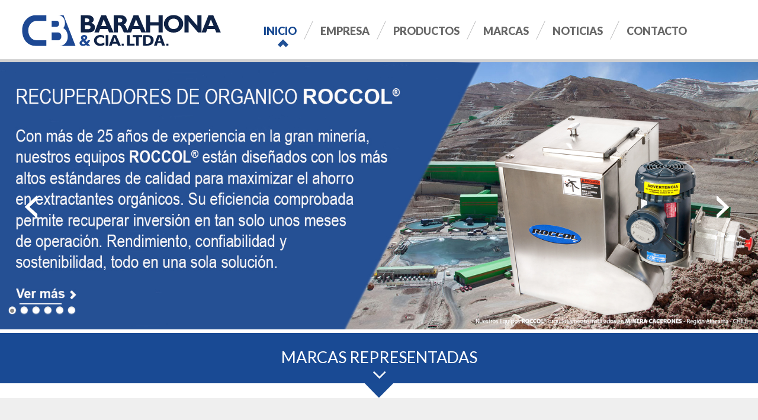

--- FILE ---
content_type: text/html; charset=UTF-8
request_url: http://barahonaycia.com/index.php
body_size: 15695
content:
<!DOCTYPE html PUBLIC "-//W3C//DTD XHTML 1.0 Transitional//EN" "http://www.w3.org/TR/xhtml1/DTD/xhtml1-transitional.dtd">
<html xmlns="http://www.w3.org/1999/xhtml">
<head>
<meta http-equiv="Content-Type" content="text/html; charset=utf-8" />
<title>Barahona & Cia. Ltda.</title>

<!--:::::::::::::META::::::::::::-->

<link href="imagenes/favicon.ico" type="image/x-icon" rel="shortcut icon" />

<META NAME="title" CONTENT="Barahona & Cia. Ltda.">

<META NAME="Author" CONTENT="Barahona">

<meta name="description" content="Más de 25 años de desarrollo" />

<meta name="keywords" content="Barahona" />

<meta property="og:type" content="website" />

<meta property="og:title" content="Barahona | Más de 25 años de desarrollo" />

<meta property="og:image" content="http://www.barahonaycia.com/imagenes/logo_fb.png" />
<meta property="og:image:type" content="image/jpeg" />
<meta property="og:description" content="Más de 25 años de desarrollo" />

<meta property="og:url" content="http://www.barahonaycia.com" />

<META NAME="Language" CONTENT="Spanish">
<META NAME="Revisit" CONTENT="1 day">
<META NAME="Distribution" CONTENT="Global">
<META NAME="Robots" CONTENT="All">


<!--:::::::::::::META::::::::::::-->

<!--:::::::::::::ESTILO::::::::::::-->

<link rel="stylesheet" type="text/css" href="css/style.css" />
<link rel="stylesheet" type="text/css" href="css/reset.css" />

<!--:::::::::::::ESTILO::::::::::::-->

<!--:::::::::::::BOTONERA:::::::::::-->

<link rel="stylesheet" type="text/css" href="css/nav-pro.css" />

<!--:::::::::::::BOTONERA:::::::::::-->


<!-- Start WOWSlider.com HEAD section -->

<link rel="stylesheet" type="text/css" href="engine1/style.css" />
<script type="text/javascript" src="scripts/jquery-1.7.1.min.js"></script>


<!-- End WOWSlider.com HEAD section -->

<!-- Google Analytics -->

<!-- End Google Analytics -->
<script src='https://www.google.com/recaptcha/api.js'></script>
</head>
<body    >

	<div id="inicio">

    	<div id="header-contenedor">
        	<div id="header-cont1">
        		<div id="logo-intro"><a href="index.php"><img src="imagenes/barahona_logo_desktop.svg" width="100%" /></a></div>
						<div id="header-cont2">
            	<div class="navy">
    <div class="nav">

        <li><a class="tipo_on" href="index.php">Inicio</a></li>
        <li><span><img src="imagenes/flecha-btn.svg" /></span></li>

        <li><a class="tipo_btn" href="nuestra-empresa.php" >Empresa</a></li>
        <li><span><img src="imagenes/flecha-btn.svg" /></span></li>

        <li><a class="tipo_btn" href="categorias.php">Productos</a>

        	<!-- <ul style="left:401px;">
                <li><a class="tipo2" href="tope-inteligente.php" alt="Imagenes" >Seguridad Vial</a></li>
                <li><a class="tipo2" href="estacionamiento-vertical.php" alt="Imagenes" >Estacionamientos Inteligentes</a></li>
                <li><a class="tipo2" href="barra-seguridad.php" alt="Imagenes" >Seguridad Residencial</a></li>
                <li><a class="tipo2" href="calentador-de-agua.php" alt="Imagenes" >Calentadores de paso</a></li>
                <li><a class="tipo2" href="puertas.php" alt="Imagenes" >Puertas y accesos</a></li>
             </ul> -->

        </li>
        <li><span><img src="imagenes/flecha-btn.svg" /></span></li>

        <li><a class="tipo_btn" href="marcas.php">Marcas</a></li>


        <li><span><img src="imagenes/flecha-btn.svg" /></span></li>

        <li><a class="tipo_btn" href="noticias.php">Noticias</a></li>






       <li><span><img src="imagenes/flecha-btn.svg" /></span></li>

        <li><a class="tipo_btn" href="contacto.php">Contacto</a></li>


    </div>
</div>
            </div>
          </div>
					<div class="linea_gris">

					</div>

        </div>

        <div id="diapositiva-home">

             <!-- Start WOWSlider.com BODY section -->
                <div id="producto-fade">
                    <div id="wowslider-container1">
                        <div class="ws_images">
                            <ul>

															<!-- ABRIR CONSULTA MYSQL -->

															
															<!-- ABRIR CONSULTA MYSQL -->

															<li data-delay="100"><a href="https://www.barahonaycia.com/producto.php?id=1&num=1"><img src="imagenes/carrusel/48886barahora_slide_ROCCOL_oct_2025.jpg" alt="Barahona" title="Barahona" id="wows1_1"/></a></li>

															<!-- CERRAR CONSULTA MYSQL -->

															
															<!-- ABRIR CONSULTA MYSQL -->

															<li data-delay="100"><a href="https://www.barahonaycia.com/producto.php?id=1&num=1"><img src="imagenes/carrusel/25440barahora_slide_ROTAM_oct_2025.jpg" alt="Barahona" title="Barahona" id="wows1_1"/></a></li>

															<!-- CERRAR CONSULTA MYSQL -->

															
															<!-- ABRIR CONSULTA MYSQL -->

															<li data-delay="100"><a href="https://www.barahonaycia.com/productos.php?id=4&titulo=RUST-OLEUM%20REVESTIMIENTOS%20ANTIACIDOS"><img src="imagenes/carrusel/98454barahora_slide_OVERKOTE_nov_2025.jpg" alt="Barahona" title="Barahona" id="wows1_1"/></a></li>

															<!-- CERRAR CONSULTA MYSQL -->

															
															<!-- ABRIR CONSULTA MYSQL -->

															<li data-delay="100"><a href="https://www.barahonaycia.com/producto.php?id=17&num=1"><img src="imagenes/carrusel/42665barahora_slide_COTHANES_nov_2025.jpg" alt="Barahona" title="Barahona" id="wows1_1"/></a></li>

															<!-- CERRAR CONSULTA MYSQL -->

															
															<!-- ABRIR CONSULTA MYSQL -->

															<li data-delay="100"><a href="http://www.barahonaycia.com/"><img src="imagenes/carrusel/30351barahora_slide_3_Jun11_2020.jpg" alt="Barahona" title="Barahona" id="wows1_1"/></a></li>

															<!-- CERRAR CONSULTA MYSQL -->

															
															<!-- ABRIR CONSULTA MYSQL -->

															<li data-delay="100"><a href="categorias.php"><img src="imagenes/carrusel/barahora_slide_1.jpg" alt="Barahona" title="Barahona" id="wows1_1"/></a></li>

															<!-- CERRAR CONSULTA MYSQL -->

															
															<!-- CERRAR CONSULTA MYSQL -->

														</ul>
                        </div>



                        <div class="ws_bullets"><div>

													<!-- ABRIR CONSULTA MYSQL -->

													
													<!-- ABRIR CONSULTA MYSQL -->

												<a href="#" title="factoring"><span>1</span></a>

												<!-- CERRAR CONSULTA MYSQL -->

												
													<!-- ABRIR CONSULTA MYSQL -->

												<a href="#" title="factoring"><span>1</span></a>

												<!-- CERRAR CONSULTA MYSQL -->

												
													<!-- ABRIR CONSULTA MYSQL -->

												<a href="#" title="factoring"><span>1</span></a>

												<!-- CERRAR CONSULTA MYSQL -->

												
													<!-- ABRIR CONSULTA MYSQL -->

												<a href="#" title="factoring"><span>1</span></a>

												<!-- CERRAR CONSULTA MYSQL -->

												
													<!-- ABRIR CONSULTA MYSQL -->

												<a href="#" title="factoring"><span>1</span></a>

												<!-- CERRAR CONSULTA MYSQL -->

												
													<!-- ABRIR CONSULTA MYSQL -->

												<a href="#" title="factoring"><span>1</span></a>

												<!-- CERRAR CONSULTA MYSQL -->

												
												<!-- CERRAR CONSULTA MYSQL -->

                        </div>
                    </div>

                    </div>
                </div>
                <script type="text/javascript" src="engine1/wowslider.js"></script>
                <script type="text/javascript" src="engine1/script.js"></script>
                <!-- End WOWSlider.com BODY section -->



        </div> <!--:Diapositiva Home:-->
				<div class="titulo_marcas">
					<div class="texto">Marcas Representadas</div>
					<div class="flecha">
						<img src="imagenes/barahona_marcas_flecha.svg">
					</div>
				</div>
        <!-- <div id="diapositiva-soluciones" style="margin-bottom:50px;">
					<div id="ancla-quienes"></div>
		        <div class="marcas-contenedor">

							<img src="imagenes/barahona_marcas.jpg" alt="">


		    		</div>

        </div> -->

				<div class="diapositiva-productos">
        	<div id="ancla-productos"></div>
     		<div class="contenedor-productos" style="width: 975px;">

                <!--PRODUCTO-->

                <div class="box-producto">
                	<a href="marcas.php" style="height:97px; width:205px;">

                        <div class="box-imagen bn" style="height:97px; width:205px;">
													<img src="imagenes/marcas/fostoria.jpg" width="100%" />
												</div>

                	</a>
                </div>

                <!--PRODUCTO-->

								<!--PRODUCTO-->

                <div class="box-producto">
                	<a href="marcas.php" style="height:97px; width:205px;">

                        <div class="box-imagen bn" style="height:97px; width:205px;">
													<img src="imagenes/marcas/Rust-Oleum_contractor_v2.jpg" width="100%" />
												</div>

                	</a>
                </div>

               

                <!--PRODUCTO-->

								<!--PRODUCTO-->

                <div class="box-producto">
                	<a href="marcas.php" style="height:97px; width:205px;">

                        <div class="box-imagen bn" style="height:97px; width:205px;">
													<img src="imagenes/marcas/roccol.svg" width="100%" />
												</div>

                	</a>
                </div>

                <!--PRODUCTO-->

								<!--PRODUCTO-->

                <div class="box-producto">
                	<a href="marcas.php" style="height:97px; width:205px;">

                        <div class="box-imagen bn" style="height:97px; width:205px;">
													<img src="imagenes/marcas/rotam.png" width="100%" />
												</div>

                	</a>
                </div>

                <!--PRODUCTO-->

								<!--PRODUCTO-->

                <div class="box-producto">
                	<a href="marcas.php" style="height:97px; width:205px;">

                        <div class="box-imagen bn" style="height:97px; width:205px;">
													<img src="imagenes/marcas/Guidler_logo2_BOX.jpg" width="100%" />
												</div>

                	</a>
                </div>

                <!--PRODUCTO-->

								<!--PRODUCTO-->

                <div class="box-producto">
                	<a href="marcas.php" style="height:97px; width:205px;">

                        <div class="box-imagen bn" style="height:97px; width:205px;">
													<img src="imagenes/marcas/Cothanes_logo3_BOX.jpg" width="100%" />
												</div>

                	</a>
                </div>

                <!--PRODUCTO-->

								<!--PRODUCTO-->

                <div class="box-producto">
                	<a href="marcas.php" style="height:97px; width:205px;">

                        <div class="box-imagen bn" style="height:97px; width:205px; display:flex; align-items:flex-start; justify-content:center;">
  <img src="imagenes/marcas/Jelu_logo3_BOX.png" style="max-width:100%; height:auto;" />
</div>


                	</a>
                </div>
                
                              <!--PRODUCTO-->

								<!--PRODUCTO-->

                <div class="box-producto">
                	<a href="marcas.php" style="height:97px; width:205px;">

                        <div class="box-imagen bn" style="height:97px; width:205px;">
													<img src="imagenes/marcas/Llierca-logo_final2_BOX.jpg" width="100%" />
												</div>

                	</a>
                </div>

                <!--PRODUCTO-->



            </div>
        </div>

        <div id="diapositiva-footer">

        	            <footer>
              <div class="footer-center">


            	<div class="sitio">
                    <div class="sitio-titulo" style="margin-left:30px;">MENU</div>
                    <div class="clear"></div>
                    <div class="btn-sitio" style="margin-left:10px;">
                        <ul>
                            <li><a href="index.php">INICIO</a></li>
                            <li><a href="nuestra-empresa.php">EMPRESA</a></li>
                            <li><a href="categorias.php">PRODUCTOS</a></li>
                            <li><a href="marcas.php">MARCAS</a></li>
                            <li><a href="noticias.php">NOTICIAS</a></li>
                            <div class="clear"></div>
                            <!--<li>NOTICIAS</li>-->
                            <li><a href="contacto.php">CONTACTO</a></li>

						            </ul>
                    </div>
            	</div>
              <div class="sitio-linea-vertical">

              </div>

            <div class="sitio">
            	<div class="sitio-titulo">UBICACION</div>
                <div class="clear"></div>
                <div class="btn-sitio">
                	<ul>
                      <li style="line-height:normal; text-transform:uppercase; width: 220px;">
                        BARAHONA Y CIA LTDA

                      </li>
                    	<li style="line-height:normal; text-transform:uppercase; margin:10px 0 0 0;">
                        	<span style="font-weight:bold; color:#ffffff;">Casa Matriz:</span> <br />
                            <span>BADAJOZ 130 OFICINA 803.</br> LAS CONDES  / SANTIAGO / CHILE
</span><br /><br />
<span>+56 2 2228 0908</span><br /><br />

                        </li>

                        <li style="line-height:normal; text-transform:uppercase; margin:10px 0 0 0; width:220px;">
                          	<span style="font-weight:bold; color:#ffffff;">SUCURSAL:</span> <br />
                              <span>EL ROBLE 425 MODULO E </br>LOTEO INDUSTRIAL VALLE GRANDE.</br>
LAMPA / SANTIAGO / chile</span><br /><br />
  <span>+56 2 2747 1415</br>+56 2 2747 1296</span><br /><br />


                              <span style="font-weight:bold; color:#ffffff;">EMAIL:</span> <br />
  							<a href="mailto:info@barahonaycia.com">info@barahonaycia.com</a>


                          </li>


                    </ul>
                </div>
            </div>

            <div class="sitio-linea-vertical" style="margin-left: 190px;">

            </div>

          <div class="sitio">
            <div class="sitio-titulo">EMPRESA</div>
              <div class="clear"></div>
              <div class="btn-sitio">
                <ul>
                    <li style="line-height:normal; width: 420px; text-align:left; font-size:15px;">
                      Por más de 30 años atendiendo a la industria minera, industrial de manufactura y de la construcción con importaciones, representaciones y distribución de equipamiento, insumos industriales y especialidades químicas.
Puntualidad, atención personalizada y competitividad son nuestros pilares de trabajo. Importantes clientes avalan nuestra trayectoria.
                    </li>
                    <li style="width: 440px; margin: 40px 0 0 -14px; float: left;"><img src="imagenes/barahona_logo_footer_rev3.svg" width="100%" /></li>
                  </ul>
              </div>
          </div>




        </div>
            </footer>
            <div class="footer-copyright">
              <div class="btn-sitio-copy">
                  <ul>
                      <li><a>© Barahona 2025 - Todos los derechos reservados</a></li>
                  </ul>
              </div>
              <div class="copyright">
              <a href="http://www.losneurona.cl" target="_blank">Diseño & Desarrollo Los Neurona </a>
              </div>
            </div>

        </div>  <!--:Diapositiva Footer:-->

	</div><!--:contenedor:-->


</body>
</html>


--- FILE ---
content_type: text/css
request_url: http://barahonaycia.com/css/style.css
body_size: 63648
content:
@charset "utf-8";
@import url('https://fonts.googleapis.com/css?family=Lato:300,400,700,900');

/* Generated by Font Squirrel (https://www.fontsquirrel.com) on July 6, 2016 */


.titulo-padre{

			width: 500px;
			display: inline-block;
    	float: left;
	    font-family: 'Raleway', sans-serif;
	    font-weight: 900;
	    font-size: 16px;
	    color: #333;
	    text-align: left;
	    text-transform: uppercase;
			margin-left: 30px;


}

/* ECOTARGET STYLE */

.hide{display:none;}

.clear{
	clear:both;©
	}

html, body {
    height: 100%;
    margin: 0;
	-webkit-font-smoothing: antialiased;

}

ol {

		width: 100%;
    float: left;
    display: block;
    margin: 10px 0 20px 0;
}


.custom-counter {
    margin-left: 0;
    padding-right: 0;
    list-style-type: none;
}

.custom-counter li {
		margin: 10px 0 0 20px!important;
    text-indent: -13px!important;
    counter-increment: step-counter;
		line-height: 16px;
}

.custom-counter li::before {
    content: counter(step-counter);
    margin-right: 5px;
}

.custom-counter2 {
    margin-left: 0;
    padding-right: 0;
    list-style-type: none;
}

.custom-counter2 li {
		margin: 10px 0 20px 20px!important;
    text-indent: -13px!important;
    counter-increment: step-counter;
		line-height: 16px;
		text-align: left;
}

.custom-counter2 li::before {
    content: '- ';
    margin-right: 5px;
}

.contenedor-paginador{
		float: left;
    display: flex;
    justify-content: center;
    align-items: center;
    width: 100%;
    height: 20px;
    text-align: center;
		margin: 40px 0 0 0;
}
.paginador{
	display: flex;
	height: 20px;
}

.paginador .btn{
	float: left;
	display: block;
	width: 20px;
	height: 20px;
	margin-left: 10px;
	margin-top: 2px;
}

.paginador .btn-numero a{
	float: left;
	display: block;
	width: 20px;
	height: 20px;
	margin-left: 10px;
	font-family: 'Raleway', sans-serif;
font-weight: 600;
font-size: 20px;
color: #999999;
text-decoration: none;
}

.paginador .btn-numero-on a{
	float: left;
	display: block;
	width: 20px;
	height: 20px;
	margin-left: 10px;
	font-family: 'Raleway', sans-serif;
font-weight: 600;
font-size: 20px;
color: #194a94;
text-decoration: none;
}

/* Contacto */

.cont-contacto-header{
	position: relative;
	 float: left;
	 display: table;
	 width: 100%;
	 height: 60px;

}

.cont-contacto-header .titulo {
    float: left;
		display: block;
    margin: 20px 0 0 0;
    font-family: 'Lato', sans-serif;
    font-weight: 700;
    font-size: 20px;
    text-transform: uppercase;
    /* text-align: left; */
    color: #2f4a8d;
}

.cont-contacto-header .direccion {
    float: left;
		display: block;
    margin: 5px 0 0 0;
    font-family: 'Lato', sans-serif;
    font-weight: 300;
    font-size: 14px;
    text-transform: uppercase;
    text-align: left;
    color: #000000;
		line-height: 18px;
}

.cont-contacto-header .direccion span{
    font-weight: 900;
}

.cont-contacto-header .direccion a{
	text-decoration: none;
	color: #000000;
}

.izq-contacto{
	float: left;
	display: block;
	width: 480px;
	height: 310px;
	margin-top: 20px;
}

.izq-contacto .mapa{
	float: left;
	display: block;
	width: 460px;
	height: 235px;
	margin: 10px 0 0 10px;
	background-color: #e8e8e8;
}

.izq-contacto .mapa-marco{
	float: left;
	display: block;
	width: 480px;
	height: 255px;
	margin: 20px 0 0 0;
	background-color: #ffffff;
}

.der-contacto{
	float: left;
	display: block;
	width: 300px;
	height: 300px;
	margin-top: 20px;
}

.der-contacto .texto{
	float: left;
	display: block;
	width: 300px;
	height: 255px;
	margin: 20px 0 0 60px;
}

.der-contacto .titulo {
    float: left;
		display: block;
    margin: 20px 0 0 0;
    font-family: 'Lato', sans-serif;
    font-weight: 700;
    font-size: 20px;
    text-transform: uppercase;
    /* text-align: left; */
    color: #2f4a8d;
}

.der-contacto .direccion {
    float: left;
		display: block;
    margin: 20px 0 0 0;
    font-family: 'Lato', sans-serif;
    font-weight: 300;
    font-size: 14px;
    text-transform: uppercase;
    text-align: left;
    color: #000000;
		line-height: 18px;
}

.der-contacto .telefono {
    float: left;
		display: block;
    margin: 20px 0 0 0;
    font-family: 'Lato', sans-serif;
    font-weight: 700;
    font-size: 18px;
    text-transform: uppercase;
  	text-align: left;
    color: #000000;
		line-height: 20px;
}

/* Contacto */

/* NUESTRA EMPRESA */

.izq-empresa{
	float: left;
	display: block;
	©width: 480px;
	height: 570px;
	margin-top: 20px;
	background-color: #ffffff;
}

.izq-empresa img{
	float: left;
	display: block;
	width: 460px;
	height: 550px;
	margin: 10px 0 0 10px;
}

.der-empresa{
	float: left;
	display: block;
	width: 510px;
	height: 570px;
	margin-top: 20px;
	background-color: #ffffff;
}

.der-empresa .texto{
	float: left;
	display: block;
	width: 300px;
	height: 255px;
	margin: 60px 0 0 40px;
}

.der-empresa .titulo {
    float: left;
		display: block;
    margin: 20px 0 0 0;
    font-family: 'Lato', sans-serif;
    font-weight: 700;
    font-size: 20px;
    text-transform: uppercase;
    /* text-align: left; */
    color: #2f4a8d;
}

.der-empresa .titulo-2 {
    float: left;
		display: block;
		width: 400px;
    margin: 20px 0 0 0;
    font-family: 'Lato', sans-serif;
    font-weight: 400;
    font-size: 22px;
    text-transform: uppercase;
    text-align: left;
		line-height: 22px;
    color: #2f4a8d;
}

.der-empresa .texto-2 {
	float: left;
	display: block;
	margin: 20px 0 0 0;
	font-family: 'Lato', sans-serif;
	font-weight: 300;
	font-size: 17px;
	text-align: left;
	line-height: normal;
	color: #111111;
	width: 390px;
	text-align: justify;
}

.der-empresa .marcas{
    float: left;
		display: block;
		width: 450px;
    margin: 20px 0 0 -33px;
}



/* NUESTRA EMPRESA */

#inicio{
	width: 100%;
	min-width: 1124px;
    background: none;
    margin: 0 auto;
    overflow: hidden;
	position:relative;
}

#header-contenedor{
	position:fixed;
    width: 100%;
	min-width: 1124px;
    height: 105px;
	background:#fff;
	z-index:9999;
	}

	#ancla-quienes{
	position: absolute;
    width:5px;
    height:5px;
	z-index:9999;
	margin-top: -125px;

	}

	#ancla-soluciones{
	position: absolute;
    width:5px;
    height:5px;
	z-index:9999;
	margin-top: -125px;

	}

	#ancla-productos{
	position: absolute;
    width:5px;
    height:5px;
	z-index:9999;
	margin-top: -125px;

	}

	#ancla-contacto{
	position: absolute;
    width:5px;
    height:5px;
	z-index:9999;
	margin-top: -125px;

	}

#header-cont1{
	float:left;
	display:block;
	position: relative;
    width: 100%;
    height: 100px;
	background:#fff;
	}

	.linea_gris{
		float:left;
		display:block;
	    width: 100%;
	    height: 5px;
		background:#d1d1d1;
		}

#header-cont2{
	top: 16px;
	right: 0px;
	position: absolute;
height: 50px;
background: none;
width: 860px;
	}

.navy{
	height:100%;
	position:absolute;
	right:120px;
	display: table;
}

#logo-intro a{
	width: 350px;
	height: 73px;
	float: left;
	display: block;

	-moz-transition:all 0.4s ease-in-out;
-o-transition:all 0.2s ease-in-out;
-webkit-transition:all 0.2s ease-in-out;
transition:all 0.2s ease-in-out;
	}

	@media only screen and (min-width: 1240px) {
		#logo-intro a{
			width: 350px;
			margin: 14px 0 0 30px;
		}

	}

	@media only screen and (max-width: 1239px) {
		#logo-intro a{
			width: 300px;
			margin: 20px 0 0 30px;
		}

	}

	@media only screen and (max-width: 1140px) {
		#logo-intro a{
			width: 250px;
			margin: 25px 0 0 30px;
		}

	}


#header-producto{
	position:relative;
	float:left;
	display:block;
    width: 100%;
	height:165px;
	background: #999;
	text-align:center;
	margin-top:125px;
	background:url(../imagenes/0_hader-productos.jpg) center;
	}

.header-producto-titulo{
	font-family: 'Raleway', sans-serif;
	font-weight:900;
	font-size:30px;
	color:#fff;

	position:absolute;
	text-align:left;
	left:10%;
	top:55px;
	}

.header-producto-titulo span{
	font-weight:400;
	font-size:25px;
}

#diapositiva-producto{
	position:relative;
    width: 100%;
	background: #fff;
	text-align:center;
	}

#diapositiva-soluciones{
	position:relative;
	float:left;
	display:block;
    width: 100%;
	background: #fff;
	text-align:center;
	padding:0 0 30px 0;
	}

	.titulo_marcas{
		position: relative;
		float: left;
		display: block;
		width: 100%;
		height: 85px;
		background: #194a94;
		text-align: center;
		margin: 6px 0 25px 0;
		}

		.titulo_marcas .texto{
			font-family: 'Lato', sans-serif;
	    text-transform: uppercase;
	    font-weight: 500;
	    color: #ffffff;
	    font-size: 27px;
	    display: block;
	    margin: 27px 0 0 0;
			}

			.titulo_marcas .flecha{
				width: 50px;
		    height: 60px;
		    display: table;
		    margin: -5px auto 0 auto;
				}


				.titulo-producto-home{
					position: relative;
					float: left;
					display: block;
					width: 100%;
					height: 200px;
					background: #194a94;
					text-align: center;
					margin: 105px 0 25px 0;

					webkit-animation: fadein 1s; /* Safari, Chrome and Opera > 12.1 */
							 -moz-animation: fadein 1s; /* Firefox < 16 */
								-ms-animation: fadein 1s; /* Internet Explorer */
								 -o-animation: fadein 1s; /* Opera < 12.1 */
										animation: fadein 1s;
					}

					.titulo-producto-home .prod-img{
						width: 487px;
						height: 177px;
						display: block;
						position: absolute;
						right:0;
						top: 12px;
						z-index: 2;
					}

					.titulo-producto-home .prod-back{
						width: 100%;
						height: 177px;
						display: block;
						position: absolute;
						left:0;
						top: 12px;
						background-color: #154fa6;
					}


	.titulo-producto-home .titulo{
		font-family: 'Lato', sans-serif;
		text-transform: uppercase;
		font-weight: 500;
		color: #ffffff;
		font-size: 27px;
		display: block;
		/* margin: 27px 0 0 0; */
		position: absolute;
		left: 100px;
		top: 55px;
		text-align: left;
		z-index: 2;
	}

	.titulo-producto-home .texto{
		font-family: 'Lato', sans-serif;
		font-weight: 600;
		-webkit-font-smoothing: antialiased;
		line-height: normal;
		color: #bbbbbc;
		font-size: 20px;
		display: block;
		margin: 27px 0 0 0;
		position: absolute;
		position: absolute;
		left: 100px;
		top: 65px;
		width: 460px;
		text-align: left;
		z-index: 2;
	}

						.titulo-producto-home .flecha{
							width: 50px;
							height: 60px;
							display: table;
							margin: 164px auto 0 auto;
							}

.contenedor-soluciones{
	display:inline-block;
    width: 1000px;
	margin-bottom:10px;
}

.soluciones-lado{
	position:relative;
	float:left;
	display:block;
    width: 480px;
	margin:20px 0 10px 10px;
	}

.soluciones-marco{
	position:relative;
	float:left;
	display:block;
    width: 350px;
	height:297px;
	background:#3e3d3d;
	margin:10px 0 10px 60px;
	}

.soluciones-img{
	position:relative;
	float:left;
	display:block;
    width: 330px;
	height:280px;
	margin:9px 0 0px 9px;
	overflow:hidden;
	}

.soluciones-descripcion-titulo{
	font-family: 'Raleway', sans-serif;
	font-weight:900;
	font-size:18px;
	color:#3e3d3d;
	float:left;
	display:block;
	margin:10px 0 0 10px;
	}

.soluciones-descargas-titulo{
	font-family: 'Raleway', sans-serif;
	font-weight:900;
	font-size:18px;
	color:#3e3d3d;
	float:left;
	display:block;
	margin:30px 0 0 140px;
	}

.soluciones-descripcion-texto{
	font-family: 'Open Sans', sans-serif;
	font-weight:300;
	font-size:14px;
	color:#3e3d3d;
	float:left;
	display:block;
	margin:20px 0 0 10px;
	text-align:left;
	}

.descarga-box a{
	float:left;
	display:block;
	margin:10px 0 0 50px;

	-moz-transition:all 0.4s ease-in-out;
	-o-transition:all 0.4s ease-in-out;
	-webkit-transition:all 0.4s ease-in-out;
	transition:all 0.4s ease-in-out;
}

.descarga-box a:hover{
	margin:10px 0 0 40px;
}

.descarga-icon{
	float:left;
	display:block;
	width:70px;
}

.descargas-nombre{
	font-family: 'Raleway', sans-serif;
	font-weight:300;
	font-size:18px;
	color:#3e3d3d;
	float:left;
	display:block;
	margin:20px 0 0 20px;
	text-align:left;
	}

.descargas-nombre span{
	font-weight:600;
	}

.videos-box{
	float:left;
	display:block;
	width:400px;
	height:300px;
	margin:10px 0 0 50px;
}


.diapositiva-btw{
	position:relative;
    width: 100%;
	height:200px;
	background: #4D4D4D;
	}

.diapositiva-productos{
	float:left;
	display:block;
	text-align:center;
	position:relative;
    width: 100%;
	background: #efefef;

	webkit-animation: fadein 1s; /* Safari, Chrome and Opera > 12.1 */
			 -moz-animation: fadein 1s; /* Firefox < 16 */
				-ms-animation: fadein 1s; /* Internet Explorer */
				 -o-animation: fadein 1s; /* Opera < 12.1 */
						animation: fadein 1s;
	}

.productos-titulo{
	width:100%;
	font-family: 'Raleway', sans-serif;
	font-weight:600;
	font-size:39px;
	color:#8DB135;
	float: left;
    display: block;
    margin: 50px 0 0 0;
	text-align:center;
	}

.contenedor-productos{
	display: inline-block;
    width: 1005px;
	margin:20px 0 50px 0;
	text-align:center;
	}

	.contenedor-contacto{
		display: inline-block;
	    width: 860px;
		margin:20px 0 50px 0;
		text-align:center;
		}

	.contenedor-productos-2{
		display: inline-block;
	  width: 1140px;
		margin:50px 0 100px 0;
		text-align:center;
		}

.box-producto a{
		float: left;
		display: block;
		width: 298px;
		height: 500px;
		margin: 20px 0 5px 30px;
		/* padding: 10px; */
		background: #ffffff;
	}

	.bn img{
		-webkit-filter: grayscale(100%);
    filter: grayscale(100%);
	}

	.box-producto a:hover .bn img{
		-webkit-filter: grayscale(0%);
		filter: grayscale(0%);
		}

	.box-producto a .box-info{
			float: left;
			display: block;
			width: 298px;
			height: 460px;
			margin-bottom: 10px;
		}
		.box-producto a .box-mas{
				float: left;
				display: block;
				width: 298px;
				height: 30px;
				position: relative;
			}

			.box-producto a .box-mas img{
				position: absolute;
				right: 10px;
				top: 5px;
			}
.box-producto a .box-imagen{
	    float: left;
    display: block;
    width: 298px;
    height: 200px;
    background: #E6E6E6;
	overflow:hidden;
	}

.box-producto a .box-imagen img{

	-moz-transition:all 0.4s ease-in-out;
	-o-transition:all 0.4s ease-in-out;
	-webkit-transition:all 0.4s ease-in-out;
	transition:all 0.4s ease-in-out;

	}

.box-producto a:hover .box-imagen img{

	   transform: scale(1.1);
	}


.box-titulo{
	width:90%;
	font-family: 'Raleway', sans-serif;
	font-weight:600;
	font-size:20px;
	color:#194a94;
	float: left;
    display: block;
    margin: 15px 0 0 5%;
	text-align:left;
	text-transform:uppercase;
	}

.box-texto{
	width: 90%;
	 height: 165px;
	 font-family: 'Lato', sans-serif;
	 font-weight: 400;
	 font-size: 13px;
	 color: #333;
	 float: left;
	 display: block;
	 margin: 10px 0 10px 5%;
	 text-align: left;
	 line-height: 18px;
	 overflow: auto;
	 padding-right: 15px;

	}

	.box-fecha{
		width:90%;
		font-family: 'Raleway', sans-serif;
		font-weight:300;
		font-size:12px;
		color:#194a94;
		float: left;
	  display: block;
	  margin: 10px 0 5px 5%;
		text-align:left;
		line-height:normal;
		}

/* PRODUCTO */

.producto-linea{
	width: 100%;
	height: 20px;
	background-color: #2f4985;
	margin-top: 105px;
}

.img-producto{
	position: relative;
	float: left;
	display: block;
	width: 400px;
	height: 400px;
	background-color: #ffffff;
	margin-top: 20px;
}

.lupa{
	position: absolute;
	width: 400px;
	height: 400px;
	background: url('../imagenes/lupa.svg') no-repeat;
}

.des-producto{
	float: left;
	display: block;
	width: 605px;
	height: 400px;
	background-color: #e4e4e3;
	margin-top: 20px;
}

.tabs-pro{
	float: left;
	display: table;
	width: 100%;
	height: 50px;
}

#des-pro{
	float: left;
	display: block;
	width: 100%;
	height: 350px;
	background-color: #e4e4e3;
	overflow: auto;
}


.btn-tab a{
	float: left;
	display: table;
	width: 198.3px;
	height: 50px;
	background-color: #999999;
	cursor: pointer;
}

.btn-tab-on a{
	float: left;
	display: table;
	width: 198.3px;
	height: 50px;
	background-color: #314c90;
	cursor: pointer;
}

.btn-tab-on{
	float: left;
	display: block;
	position: relative;
	width: 198.3px;
	height: 50px;
}

.btn-tab{
	float: left;
	display: block;
	position: relative;
	width: 198.3px;
	height: 50px;
}

.btn-tab-on:after{
	content: url('../imagenes/barahona_flecha_tab.svg');
	position: absolute;
	left: 90px;
	top: 50px;
}

.caja-blanca{
	float: left;
	display: table;
	width: 198.3px;
	height: 40px;
}

.mar-lef{
	margin-left: 5px;
}

.text-tab {
    width: 100%;
    display: table-cell;
    vertical-align: middle;
    font-family: 'Raleway', sans-serif;
    font-weight: 700;
    font-size: 16px;
    text-transform: uppercase;
		text-align: center;
		color: #ffffff;
}

.cont-producto-header{
	position: relative;
	 float: left;
	 display: table;
	 width: 100%;
	 height: 60px;

}

.titulo-pro {
	float: left;
margin: 20px 0 0 27px;
width: 410px;
display: table-cell;
vertical-align: middle;
font-family: 'Lato', sans-serif;
font-weight: 700;
font-size: 28px;
text-transform: uppercase;
text-align: left;
color: #686868;
}

.volver-pro{
	float: right;
	margin: 25px 10px 0 0;
}

.volver-pro a{
	width: 190px;
	float: left;
	display: table-cell;
	vertical-align: middle;
	font-family: 'Lato', sans-serif;
	font-weight: 700;
	font-size: 16px;
	text-transform: uppercase;
	text-align: left;
	color: #686868;
	margin: 2px 0 0 10px;
}

.volver-pro:before{
	content: url('../imagenes/barahona-flecha-volver.svg')
}

.titulo-des {
	float: left;
	display: block;
	margin: 50px 0 0 30px;
	width: 100% -;
	vertical-align: middle;
	font-family: 'Raleway', sans-serif;
	font-weight: 700;
	font-size: 28px;
	text-transform: uppercase;
	/* text-align: left; */
	color: #686868;
}

.des-pro-titulo {
    float: left;
		display: block;
    margin: 50px 0 0 50px;
    width: calc(100% - 50px);
    font-family: 'Raleway', sans-serif;
    font-weight: 700;
    font-size: 28px;
    text-transform: uppercase;
    text-align: left;
    color: #686868;
}

.des-pro-linea {
    float: left;
		display: block;
    margin: 20px 0 0 50px;
    width: 460px;
		height: 1px;
		background-color: #a1a0a0;
}

.des-pro-des {
    float: left;
		display: block;
    margin: 20px 0 0 50px;
    width: 500px;
    font-family: 'Open Sans', sans-serif;
    font-weight: 300;
    font-size: 14px;
    text-align: justify;
    color: #686868;
}

.des-pro-des p{
    float: left;
		display: block;
    margin: 20px 0;
		line-height: normal;
		width: 100%;
}

.des-pro-des ul{

	width: 100%;
    float: left;
		display: block;
    margin: 10px 0 20px 0;
}

.des-pro-des h1{
    float: left;
		display: block;
    margin: 20px 0 20px 0;
		font-weight: bold;
		font-size: 16px;
		width: 100%;
}

.des-pro-des img{
    float: left;
		display: block;
    margin: 20px 0 20px 0;
}

.des-pro-des li{
    margin: 5px 0;
}

span.negrita{
	font-weight:bold;
	line-height: 30px;
}

.caja-pdf a{
	float: left;
	display: table;
	margin: 20px 0 0 40px;
	width: 520px;
	height: 85px;
	background-color: #ffffff;

	webkit-animation: fadein 1s; /* Safari, Chrome and Opera > 12.1 */
       -moz-animation: fadein 1s; /* Firefox < 16 */
        -ms-animation: fadein 1s; /* Internet Explorer */
         -o-animation: fadein 1s; /* Opera < 12.1 */
            animation: fadein 1s;
}

.descripcion-fade{
	webkit-animation: fadein 1s; /* Safari, Chrome and Opera > 12.1 */
       -moz-animation: fadein 1s; /* Firefox < 16 */
        -ms-animation: fadein 1s; /* Internet Explorer */
         -o-animation: fadein 1s; /* Opera < 12.1 */
            animation: fadein 1s;
}

.fade{
	webkit-animation: fadein 1s; /* Safari, Chrome and Opera > 12.1 */
       -moz-animation: fadein 1s; /* Firefox < 16 */
        -ms-animation: fadein 1s; /* Internet Explorer */
         -o-animation: fadein 1s; /* Opera < 12.1 */
            animation: fadein 1s;
}

.icon-pdf{
	float: left;
	display: block;
	width: 85px;
	height: 85px;
}

.texto-pdf{
	display: table-cell;
    vertical-align: middle;
    width: 329px;
    font-family: 'Lato', sans-serif;
    font-size: 16px;
    font-weight: 500;
    text-align: left;
		color: #000000;
}

.icon-pdf-2{
	float: left;
	display: block;
	width: 88px;
	height: 85px;
}

.texto-pdf-2{
	display: table-cell;
    vertical-align: middle;
    width: 329px;
    font-family: 'Lato', sans-serif;
    font-size: 16px;
    font-weight: 500;
    text-align: left;
		color: #000000;
}

.texto-pdf-3{
	margin-left: 20px
}

.descarga-pdf{
	float: left;
	display: block;
	width: 106px;
	height: 85px;
}



/* 		PRODUCTOS		 */

.box-producto-ser a{
	float: left;
	display: block;
	width: 340px;
	height: 109px;
	margin: 20px 0 5px 30px;
	/* padding: 10px; */
	background: #ffffff;
	overflow: hidden;
	}

	.box-producto-ser a .box-info{
		float: left;
		display: table;
		width: 350px;
		height: 109px;
		margin-bottom: 10px;
		}

		.box-producto-ser a .box-mas{
			float: left;
				display: table;
				width: 45px;
				height: 45px;
				    margin-top: 32px;
			}

			.box-producto-ser a .box-mas img{
			}
.box-producto-ser a .box-imagen{
	float: left;
	display: table;
	width: 109px;
	height: 109px;
	background: #E6E6E6;
	}

.box-producto-ser a .box-imagen img{

	-moz-transition:all 0.4s ease-in-out;
	-o-transition:all 0.4s ease-in-out;
	-webkit-transition:all 0.4s ease-in-out;
	transition:all 0.4s ease-in-out;

	}

.box-producto-ser a:hover .box-mas img{
	-webkit-filter: grayscale(100%);
	filter: grayscale(100%);
	}

.box-producto-ser a:hover .box-titulo-ser{
	color: #164891;
	}

	.box-titulo-table{
		float: left;
		width: 172px;
		display: table;
		height: 109px;
		}

.box-titulo-ser{
	width: 172px;
	padding: 0 0 0 10px;
	display: table-cell;
	vertical-align: middle;
	font-family: 'Raleway', sans-serif;
	font-weight: 900;
	font-size: 16px;
	color: #686868;
	text-align: left;
	text-transform: uppercase;

	-moz-transition:all 0.4s ease-in-out;
	-o-transition:all 0.4s ease-in-out;
	-webkit-transition:all 0.4s ease-in-out;
	transition:all 0.4s ease-in-out;
	}

	.marca-azul{
		width: 5px;
	height: 109px;
	display: block;
	background-color: #164891;
	float: left;
		}

	.marca-roja{
		float: left;
			width: 5px;
			height: 109px;
			display:table;
			background-color: #9b232c;
		}

.box-texto-ser{
	width:90%;
	font-family: 'Raleway', sans-serif;
	font-weight:300;
	font-size:12px;
	color:#000;
	float: left;
  display: block;
  margin: 10px 0 10px 5%;
	text-align:left;
	line-height:18px;
	}

	.box-fecha-ser{
		width:90%;
		font-family: 'Raleway', sans-serif;
		font-weight:300;
		font-size:12px;
		color:#194a94;
		float: left;
	  display: block;
	  margin: 10px 0 5px 5%;
		text-align:left;
		line-height:normal;
		}

/* 		PRODUCTOS		 */
.diapositiva-contacto{
	float:left;
	display:block;
	text-align:center;
	position:relative;
    width: 100%;
	background: #FFF;
	}

.contacto-contenedor{
	display:inline-block;
    width: 1124px;
	margin:50px 0 50px 0;
	}

.contacto-cont-izq{
	float:left;
	display:block;
    width: 562px;
	height:500px;
	margin:10px 0 0px 0;
	}


.contacto-cont-der{
	float:left;
	display:block;
    width: 562px;
	height:500px;
	margin:10px 0 0px 0;
	}

.contacto-linever{
	float: left;
    display: block;
    background: #999;
    width: 1px;
    height: 390px;
    margin: 60px 0 0 -25px;
}

.mapa{
	float:left;
	display:block;
	paddding-top:20px;
    width:350px;
    height:225px;
	margin-top:30px;
	background:#ccc;
	}


.con-sitio{
	font-family: 'Raleway', sans-serif;
    font-size: 14px;
    float: left;
    display: block;
    width: 100%;
    margin: 190px 0 0 8px;
    font-weight: 100;
    color: #333;
    text-align: left;
    line-height: 26px;
}

.con-sitio ul li{
	float: left;
    display: block;

	color:#919090;
	width:400px;
	height:40px;

	-moz-transition:all 0.4s ease-in-out;
	-o-transition:all 0.4s ease-in-out;
	-webkit-transition:all 0.4s ease-in-out;
	transition:all 0.4s ease-in-out;
}

.con-sitio ul li a{
	float: left;
    display: block;

    height: 30px;
	color:#000;

	-webkit-text-stroke: 0.01px;
// or
-webkit-text-stroke: 0.45px rgba(0, 0, 0, 0.1);
// or
text-shadow: #fff 0px 1px 1px;
}

.con-icon{
	float: left;
    display: block;
	width: 40px;
    height: 40px;
	}

.con-dato{
	float: left;
    display: block;
    width: 320px;
    margin-left: 5px;
    margin-top: 4px;
	font-size: 20px;

	}

.con-dato2{
	float: left;
    display: block;
    width: 200px;
    margin: 22px 0 0 20px;
    font-size: 20px;
	}

#contacto-izq>textarea{


    font-family: 'Raleway', sans-serif;
    font-weight: 300;
    font-size: 12px;
    color: #000;
    width: 400px;
    height: 95px;
    background: #efefef;
    margin: 0px 0 10px 0px;
    padding-left: 10px;
    padding-top: 10px;
    border: none;
}

.soluciones-contenedor{
	display:inline-block;
	width:1124px;
	text-align:center;
}

.marcas-contenedor{
	display:inline-block;
	width:1124px;
	text-align:center;
	margin: 60px 0 0 0;
}

.soluciones-titulo{
	width:100%;
	font-family: 'Raleway', sans-serif;
	font-weight:600;
	font-size:28px;
	color:#4D4D4D;
	float: left;
    display: block;
    margin: 50px 0 0 0;
	text-align:center;
	}

.contacto-titulo{
	width:100%;
	font-family: 'Raleway', sans-serif;
	font-weight:600;
	font-size:39px;
	color:#8DB135;
	float: left;
    display: block;
    margin: 50px 0 0 0;
	text-align:center;
	}

.soluciones-texto{
	font-family: 'Open Sans', sans-serif;
    font-size: 15px;
    color: #4D4D4D;
    width: 60%;
    float: left;
    display: block;
    margin: 30px 0 0 20%;
    text-align: justify;
    line-height: normal;
	}

.soluciones-iconos{

	width:840px;
    display: inline-block;
    margin: 30px 0 50px 0;
	text-align:center;
	}

.soluciones-box{
	    width: 200px;
    height: 190px;
    float: left;
    display: block;
    margin: 0 0 0 10px;
	}

.soluciones-box-icono{
	width:200px;
	height:110px;
	float: left;
    display: block;
    margin: 20px 0 0 0px;
	}

.soluciones-box-titulo{
	font-family: 'Raleway', sans-serif;
	width:100%;
	font-weight:600;
	font-size:24px;
	color:#fff;
	float: left;
    display: block;
    margin: 10px 0 0 0;
	text-align:center;
	}

.soluciones-box-texto{
	font-family: 'Open Sans', sans-serif;
	font-size:11px;
	color:#4D4D4D;
	width:90%;
	float: left;
    display: block;
    margin: 10px 0 0 5%;
	text-align:center;
	line-height:normal;
	}


input[type=text] {
	font-family: 'Raleway', sans-serif;
	font-weight:300;
	font-size:12px;
    color: #000;
    width: 400px;
    height: 38px;
    background: #efefef;
    margin: 0px 0 10px 0px;
    padding-left: 10px;
    border: none;
}

#enviar-form a {
	font-family: 'Raleway', sans-serif;
    font-weight: 300;
    font-size: 14px;
    color: #fff;
    float: right;
    display: block;
    padding: 5px 50px 5px 10px;
    margin: 0px 126px 0 0;
    background: #df3b19;
    border: none;
    cursor: pointer;
	text-shadow: 0 0 0;

}


input[type=submit] {
	font-family: 'Raleway', sans-serif;
    font-weight: 300;
    font-size: 14px;
    color: #fff;
    text-align: center;
    float: left;
    display: block;
    padding: 5px 50px 5px 50px;
    margin: 0px 0px 0 76px;
    background: #8DB135;
    border: none;
    cursor: pointer;
    text-shadow: 0 0 0;
    width: 404px;

}

#campos {
	    position: absolute;
    font-family: 'Raleway', sans-serif;
    font-weight: 300;
    font-size: 12px;
    color: #707070;
    text-shadow: 0 0 0;
    top: 289px;
    left: 130px;

}

#captchasd {
	float: right;
    display: block;
    width: 303px;
    height: 81px;
    margin: 56px 126px 10px 0;

}

#captchasd2 {
	float: left;
    display: block;
    width: 303px;
    height: 81px;
    margin: 2px 0px 10px 76px;


}

#captchasd input[type=text] {
    font-family: 'Raleway', sans-serif;
    font-weight: 300;
    font-size: 11px;
    color: #000;
    width: 400px;
    height: 20px;
    background: #efefef;
    margin: 10px 0 10px 0px;
    padding-left: 10px;
    border: none;
}

.ingresa{
	font-family: 'Raleway', sans-serif;
    font-size: 17px;
    color: #232323;
    float: left;
    display: block;
    width: 410px;
    margin: 33px 0 30px 76px;
    text-align: left;
	}

/*FOOTER*/

#diapositiva-footer{
	float: left;
	width: 100%;
	height: 560px;
	background: #194a94;
	}

footer{
	float: left;
    width: 100%;
    height: 510px;
    background: #0c2343;
    margin: 10px auto 0px auto;
    position: relative;
    text-align: center;

	}

	.footer-center{
		display: inline-block;
    width: 1140px;
    margin: 50px 0 0px 0;
    text-align: center;
	}

	.footer-copyright{
		float: left;
		width: 100%;
    height: 40px;
    background: #0b1929;
    margin: 0px auto 0 auto;
    position: relative;

		}

.btn-inicio1{
	position:absolute;
	top:20px;
	right:20px;
	width:174px;
	height:45px;
	background:url(../imagenes/btn-inicio1.svg);

}

.btn-inicio1 span{
	float: left;
    display: block;
    font-family: 'Open Sans', sans-serif;
    font-size: 10px;
    color: #fff;
	padding:5px 10px 0 5px;
}




#linea-footer{
	width: 100%;
    height: 5px;
    background:#af1528;
    margin: 0 auto 0 auto;

	}

.sitio{
	float:left;
	display:block;
	width:180px;
	margin:14px 0 0 0px;

}

.sitio-direccion{
	float:left;
	display:block;
	width:220px;
	margin:0 0 0 85px;

}

#nu a{
	float: left;
    display: block;
    width: 187px;
    margin: 134px 0 0 570px;
    font-family: 'Open Sans', sans-serif;
    font-size: 10px;
    color: #fff;
}

#nu a:hover{
	/*background:url(../imagenes/los-neurona.jpg) bottom;*/
}

.copyright a{

	width: 225px;
	height: 34px;
	font-family: 'Open Sans', sans-serif;
	font-size: 10px;
	text-align: center;
	color: #727272;
	font-weight: 100;
	position: absolute;
	right: 90px;
	top: 6px;

}

.copyright a:after{
	content: url('../imagenes/barahona_copyright.svg');
	vertical-align: -90%;
  margin-left: 20px;
}

.sitio-siguenos{
	float:left;
	display:block;
	width:180px;
	margin:0 0 0 230px;

}

.sitio-titulo{
	float: left;
	display: block;
	font-family: 'Lato', sans-serif;
	font-size: 16px;
	text-align: left;
	font-weight: 900;
	margin: 40px 0 0 100px;
	color: #7f9cb9;

}

.sitio-titulo-s{
	float:left;
	display:block;
	font-family: 'Open Sans', sans-serif;
	font-size:14px;
	text-align:left;
	color:#fff;
	font-weight: bold;
	margin:20px 0 0 20px;

}

.logo-blanco{
	float:left;
	display:block;
	width:160px;
	height:45px;
	margin:20px 0 0 20px;

}

.sitio-linea-vertical{
	float: left;
  display: block;
  width: 1px;
  height: 350px;
  background-color: #50697c;
  margin: 45px 0 0 50px;

}

.btn-sitio{
	float:left;
	display:block;
	font-family: 'Lato', sans-serif;
	font-size:12px;
	text-align:left;
	color:#ffffff;
	margin:10px 0 0 80px;
	line-height:30px;
	width: 250px;
}

.btn-sitio-copy{
	float:left;
	display:block;
	font-family: 'Lato', sans-serif;
	font-size:12px;
	text-align:left;
	color:#ffffff;
	margin:4px 0 0 80px;
	line-height:30px;
}

.btn-sitio-copy ul li{
	float: left;
	display: block;

	padding: 0px 0 0 22px;
	color:#7f9cb9;

	-moz-transition:all 0.4s ease-in-out;
	-o-transition:all 0.4s ease-in-out;
	-webkit-transition:all 0.4s ease-in-out;
	transition:all 0.4s ease-in-out;
}

.btn-sitio-copy ul li a{
	float: left;
	display: block;

	height: 30px;
	color:#7f9cb9;
	margin:2px 0 0 0;

	-moz-transition:all 0.4s ease-in-out;
	-o-transition:all 0.4s ease-in-out;
	-webkit-transition:all 0.4s ease-in-out;
	transition:all 0.4s ease-in-out;
}

.btn-sitio ul li{

	display: block;

	padding: 0px 0 0 22px;
	color:#7f9cb9;

	-moz-transition:all 0.4s ease-in-out;
	-o-transition:all 0.4s ease-in-out;
	-webkit-transition:all 0.4s ease-in-out;
	transition:all 0.4s ease-in-out;
}

.btn-sitio ul li a{

	display: block;

	height: 30px;
	color:#7f9cb9;
	margin:2px 0 0 0;

	-moz-transition:all 0.4s ease-in-out;
	-o-transition:all 0.4s ease-in-out;
	-webkit-transition:all 0.4s ease-in-out;
	transition:all 0.4s ease-in-out;
}

.btn-sitio ul li a:after{
	content:  url('../imagenes/barahona_flecha_footer.svg');
	margin-left: 20px;
}


.btn-sitio ul li a:hover{
	margin-left:5px;
}

.btn-sitio2{
	float:left;
	display:block;
	font-family: 'Open Sans', sans-serif;
	font-size:12px;
	text-align:left;
	color:#fff;
	font-weight:100;
	margin:10px 0 0 20px;
	line-height:14px;
}

.btn-sitio2 ul li a{
	float: left;
    display: block;
    width: 114px;
    height: 42px;
    background: url(../imagenes/btn-sitio-bg-bl2.jpg);
    padding: 0px 0 0 22px;
		color:#7f9cb9;

	-moz-transition:all 0.4s ease-in-out;
	-o-transition:all 0.4s ease-in-out;
	-webkit-transition:all 0.4s ease-in-out;
	transition:all 0.4s ease-in-out;
}

.btn-sitio2 ul li a:hover{
	background: url(../imagenes/btn-sitio-bg2.jpg);
}

.btn-fb-footer a{
	float: left;
    display: block;
    width: 34px;
    height: 46px;
    background: url(../imagenes/footer-fb.svg);
	margin:5px 0 0 19px;

	-moz-transition:all 0.4s ease-in-out;
	-o-transition:all 0.4s ease-in-out;
	-webkit-transition:all 0.4s ease-in-out;
	transition:all 0.4s ease-in-out;
}

.btn-fb-footer a:hover{
	background: url(../imagenes/footer-fb-on.svg);
}

.btn-tw-footer a{
	float: left;
    display: block;
    width: 34px;
    height: 46px;
    background: url(../imagenes/footer-tw.svg);
	margin:5px 0 0 5px;

	-moz-transition:all 0.4s ease-in-out;
	-o-transition:all 0.4s ease-in-out;
	-webkit-transition:all 0.4s ease-in-out;
	transition:all 0.4s ease-in-out;
}

.btn-tw-footer a:hover{
	background: url(../imagenes/footer-tw-on.svg);
}

.btn-tw-footer a{
	float: left;
    display: block;
    width: 34px;
    height: 46px;
    background: url(../imagenes/footer-tw.svg);
	margin:5px 0 0 5px;

	-moz-transition:all 0.4s ease-in-out;
	-o-transition:all 0.4s ease-in-out;
	-webkit-transition:all 0.4s ease-in-out;
	transition:all 0.4s ease-in-out;
}

.btn-tw-footer a:hover{
	background: url(../imagenes/footer-tw-on.svg);
}

.btn-in-footer a{
	float: left;
    display: block;
    width: 34px;
    height: 46px;
    background: url(../imagenes/footer-in.svg);
	margin:5px 0 0 5px;

	-moz-transition:all 0.4s ease-in-out;
	-o-transition:all 0.4s ease-in-out;
	-webkit-transition:all 0.4s ease-in-out;
	transition:all 0.4s ease-in-out;
}

.btn-in-footer a:hover{
	background: url(../imagenes/footer-in-on.svg);
}

.sitio-contacto{
	float:left;
	display:block;
	font-family: 'Open Sans', sans-serif;
	font-size:12px;
	text-align:left;
	color:#fff;
	font-weight:bold;
	margin:10px 0 0 25px;
	line-height:14px;

	 -webkit-font-smoothing: antialiased;
	 text-shadow: 1px 1px 1px rgba(0,0,0,0.004);
}

.sitio-contacto a{
	font-family: 'Open Sans', sans-serif;
	font-size:12px;
	text-align:left;
	color:#fff;
	font-weight:100;
	line-height:14px;
	margin-top:2px;
	float:left;
	display:block;
}

.sitio-contacto a:hover{
	color:#fff;
}

/*FOOTER*/

/* ECOTARGET STYLE */

	#captchadsds{
	width:300px;
	height:78px;
	background:#CCC;
	float:left;
	display:block;

	}


#header{
    width: 1124px;
    height: 140px;
	background: url(../imagenes/logo-header-01.svg);
	margin:0 auto;
	}

#header-logo a{
	float: left;
    display: block;
    width: 319px;
    height: 100px;
    margin: 23px 0 0 123px;
	}

#botonera{

    width: 1124px;
    height: 81px;
	background: url(../imagenes/botonera.svg);
	margin:0 auto;

}

#botonera .btn a{
	font-family: 'Open Sans', sans-serif;
    font-size: 10px;
    color: #000;
	float:left;
	display:block;
    width: 160px;
    height: 81px;
	margin:0 0 0 -3px;
	background: url(../imagenes/btn/quienes.svg) top;

	-moz-transition:all 0.5s ease-in-out;
	-o-transition:all 0.5s ease-in-out;
	-webkit-transition:all 0.5s ease-in-out;
	transition:all 0.5s ease-in-out;


}

#botonera .btn a:hover{
	background: url(../imagenes/btn/quienes.svg) bottom;
	}

#diapositiva-home{
	margin-top:105px;
    width: 100%;
	background:#none;

	webkit-animation: fadein 1s; /* Safari, Chrome and Opera > 12.1 */
       -moz-animation: fadein 1s; /* Firefox < 16 */
        -ms-animation: fadein 1s; /* Internet Explorer */
         -o-animation: fadein 1s; /* Opera < 12.1 */
            animation: fadein 1s;
	}

#diapositiva-sucursales{
	margin-top:75px;
    width: 100%;
	background:#none;

	webkit-animation: fadein 1s; /* Safari, Chrome and Opera > 12.1 */
       -moz-animation: fadein 1s; /* Firefox < 16 */
        -ms-animation: fadein 1s; /* Internet Explorer */
         -o-animation: fadein 1s; /* Opera < 12.1 */
            animation: fadein 1s;
	}

#header-sucursales{
	float:left;
	display:block;
    width: 100%;
	height:190px;

	background: url(../imagenes/sucursales-header.jpg) no-repeat center center fixed;
  -webkit-background-size: cover;
  -moz-background-size: cover;
  -o-background-size: cover;
  background-size: cover;
	}


#header-contacto{
	float:left;
	display:block;
    width: 100%;
	height:190px;

	background: url(../imagenes/contacto-header.jpg) no-repeat center center fixed;
  -webkit-background-size: cover;
  -moz-background-size: cover;
  -o-background-size: cover;
  background-size: cover;
	}

.contacto-claro{
	float:left;
	display:block;
    width: 100%;
	height: 565px;

	background:#eaeaea;
	}

.contenedor-contacto-claro{
	position: absolute;
    left: 50%;
    width: 1124px;
    height: 470px;
    margin: 30px 0 0 -562px;
    background: #fff;

}

.contacto-denuncias{
	float:left;
	display:block;
    width: 100%;
	height:1710px;

	background:#eaeaea;
	}

.contenedor-contacto-denuncias{
	position:absolute;
	left:50%;
    width: 1124px;
	margin:30px 0 0 -562px;
	background:#fff;

}

#contenedor-denuncias-mar{
	float:left;
	display:block;
    width: 1100px;
	margin:20px 0 0 20px;
	background:#fff;

}

.contenedor-contacto-claro  .contacto-izq{
	float: left;
    display: block;
    width: 410px;
    height: 85px;
    margin: 20px 0 0 125px;
	}

.contenedor-contacto-claro  .contacto-der{
	float: left;
    display: block;
    width: 410px;
    height: 85px;
    margin: 20px 0 0 50px;
	}

.contenedor-contacto-claro  .contacto-abajo{
	float: left;
    display: block;
    width: 910px;
    height: 128px;
    margin: 20px 0 0 124px;
	}



#contra a{
	    position: absolute;
    font-family: 'nexa_lightregular';
    font-weight: 300;
    font-size: 12px;
    color: #707070;
    text-shadow: 0 0 0;
    top: 133px;
    left: 810px;

}

#usuariodd{
	position: absolute;
    font-family: 'nexa_lightregular';
    font-weight: 300;
    font-size: 14px;
    color: #707070;
    text-shadow: 0 0 0;
    top: 66px;
    left: 126px;

}

#clavedd{
	position: absolute;
    font-family: 'nexa_lightregular';
    font-weight: 300;
    font-size: 14px;
    color: #707070;
    text-shadow: 0 0 0;
    top: 66px;
    left: 586px;

}

textarea {
	font-family: 'nexa_lightregular';
    font-weight: 300;
    font-size: 12px;
    color: #000;
    width: 862px;
    height: 100px;
    background: #efefef;
    margin: 0px 0 10px 0px;
    padding-left: 10px;
    padding-top: 10px;
    border: none;
}

.ingresa-contacto{
	font-family: 'nexa_lightregular';
	font-size:17px;
	color:#232323;
	float:left;
	display:block;
    width: 410px;
	margin:33px 0 0 126px;
	text-align:left;
	}




.sucursales-claro{
	float:left;
	display:block;
    width: 100%;
	height:320px;

	background:#f4f2f2;
	}

.sucursales-oscuro{
	float:left;
	display:block;
    width: 100%;
	height:320px;

	background:#eaeaea;
	}

.mapa-sucursales{
	float:left;
	display:block;
    width: 615px;
	height:260px;
	margin:30px 0 0 100px;

	background:#fff;
	}

.texto-mapa-sucursales{
	float:left;
	display:block;
    width: 315px;
	height:260px;
	margin:60px 0 0 30px;
	}

.texto-mapa-direccion{
	font-family: 'nexa_lightregular';
	font-size:22px;
	color:#606060;
	float:left;
	display:block;
	width:100%;
	margin:25px 0 0 0px;
	text-shadow: 0 0 0;
}

.texto-mapa-direccion2{
	font-family: 'nexa_lightregular';
	font-size:13px;
	color:#606060;
	float:left;
	display:block;
	width:100%;
	margin:5px 0 0 0px;
	text-shadow: 0 0 0;
}

.texto-mapa-telefono{
	font-family: 'Open Sans', sans-serif;
	font-weight:100;
	font-size:13px;
	color:#707070;
	float:left;
	display:block;
	width:100%;
	margin:5px 0 0 0px;
	text-shadow: 0 0 0;
}

.texto-mapa-telefono2{
	font-family: 'Open Sans', sans-serif;
	font-weight:100;
	font-size:21px;
	color:#707070;
	float:left;
	display:block;
	width:100%;
	margin:5px 0 0 0px;
	text-shadow: 0 0 0;
}

.texto-mapa-mail a{
	font-family: 'Open Sans', sans-serif;
	font-weight:100;
	font-size:13px;
	color:#df3b19;
	float:left;
	display:block;
	width:100%;
	margin:5px 0 0 0px;
	text-shadow: 0 0 0;
}

.texto-mapa-boton a{
	font-family: 'nexa_lightregular';
	font-size:11px;
	color:#fff;
	background:#df3b19;
	float:left;
	display:block;
	padding:8px 10px 5px 10px;
	margin:10px 0 0 0px;
	text-shadow: 0 0 0;
}



.contenedor-sucursales-claro{
	position:absolute;
	left:50%;
    width: 1124px;
    height: 190px;
	margin:0px 0 0 -562px;

}

#contenedor-header-sucursales{
	position:absolute;
	left:50%;
    width: 1124px;
    height: 190px;
	margin:0px 0 0 -562px;

}
.header-titulo-sucursales{
	font-family: 'nexa_lightregular';
	font-size:30px;
	color:#fff;
	float:left;
	display:block;
	margin:55px 0 0 100px;

}

#diapositiva-servicios-factoring{
	margin-top:75px;
	position:relative;
    width: 100%;
	height:570px;
	/*background: url(../imagenes/servicios/factoring-fondo.svg) center no-repeat;*/


	}

#fondo-factoring{
	position:absolute;
    width: 50%;
	height:570px;
	z-index:1;
	left:0px;

	background: url(../imagenes/servicios/f-factoring.jpg) no-repeat fixed;
  -webkit-background-size: auto 100%;
  -moz-background-size: auto 100%;
  -o-background-size: auto 100%;
  background-size: auto 100%;

	webkit-animation: fadein 1s; /* Safari, Chrome and Opera > 12.1 */
       -moz-animation: fadein 1s; /* Firefox < 16 */
        -ms-animation: fadein 1s; /* Internet Explorer */
         -o-animation: fadein 1s; /* Opera < 12.1 */
            animation: fadein 1s;
	}

#fondo-leasing{
	position:absolute;
    width: 50%;
	height:570px;
	z-index:1;
	left:0px;

	background: url(../imagenes/servicios/f-leasing.jpg) no-repeat fixed;
  -webkit-background-size: auto 100%;
  -moz-background-size: auto 100%;
  -o-background-size: auto 100%;
  background-size: auto 100%;

	webkit-animation: fadein 1s; /* Safari, Chrome and Opera > 12.1 */
       -moz-animation: fadein 1s; /* Firefox < 16 */
        -ms-animation: fadein 1s; /* Internet Explorer */
         -o-animation: fadein 1s; /* Opera < 12.1 */
            animation: fadein 1s;
	}


#fondo-bolsa{
	position:absolute;
    width: 50%;
	height:570px;
	z-index:1;
	left:0px;

	background: url(../imagenes/servicios/f-bolsa.jpg) no-repeat  fixed;
   -webkit-background-size: auto 100%;
  -moz-background-size: auto 100%;
  -o-background-size: auto 100%;
  background-size: auto 100%;

	webkit-animation: fadein 1s; /* Safari, Chrome and Opera > 12.1 */
       -moz-animation: fadein 1s; /* Firefox < 16 */
        -ms-animation: fadein 1s; /* Internet Explorer */
         -o-animation: fadein 1s; /* Opera < 12.1 */
            animation: fadein 1s;
	}

#fondo-garantia{
	position:absolute;
    width: 50%;
	height:570px;
	z-index:1;
	left:0px;

	background: url(../imagenes/servicios/f-garantia.jpg) no-repeat fixed;
  -webkit-background-size: auto 100%;
  -moz-background-size: auto 100%;
  -o-background-size: auto 100%;
  background-size: auto 100%;

	webkit-animation: fadein 1s; /* Safari, Chrome and Opera > 12.1 */
       -moz-animation: fadein 1s; /* Firefox < 16 */
        -ms-animation: fadein 1s; /* Internet Explorer */
         -o-animation: fadein 1s; /* Opera < 12.1 */
            animation: fadein 1s;
	}

#fondo-creditos{
	position:absolute;
    width: 50%;
	height:570px;
	z-index:1;
	left:0px;

	background: url(../imagenes/servicios/f-creditos.jpg) no-repeat fixed;
  -webkit-background-size: auto 100%;
  -moz-background-size: auto 100%;
  -o-background-size: auto 100%;
  background-size: auto 100%;

	webkit-animation: fadein 1s; /* Safari, Chrome and Opera > 12.1 */
       -moz-animation: fadein 1s; /* Firefox < 16 */
        -ms-animation: fadein 1s; /* Internet Explorer */
         -o-animation: fadein 1s; /* Opera < 12.1 */
            animation: fadein 1s;
	}

#fondo-newmark{
	position:absolute;
    width: 50%;
	height:570px;
	z-index:1;
	left:0px;

	background: url(../imagenes/servicios/f-newmark.jpg) no-repeat fixed;
  -webkit-background-size: auto 100%;
  -moz-background-size: auto 100%;
  -o-background-size: auto 100%;
  background-size: auto 100%;

	webkit-animation: fadein 1s; /* Safari, Chrome and Opera > 12.1 */
       -moz-animation: fadein 1s; /* Firefox < 16 */
        -ms-animation: fadein 1s; /* Internet Explorer */
         -o-animation: fadein 1s; /* Opera < 12.1 */
            animation: fadein 1s;
	}

#fondo-quienes{
	position:absolute;
    width: 50%;
	height:570px;
	z-index:1;
	left:0px;

	background: url(../imagenes/servicios/f-quienes.jpg) no-repeat fixed;
  -webkit-background-size: auto 100%;
  -moz-background-size: auto 100%;
  -o-background-size: auto 100%;
  background-size: auto 100%;

	webkit-animation: fadein 1s; /* Safari, Chrome and Opera > 12.1 */
       -moz-animation: fadein 1s; /* Firefox < 16 */
        -ms-animation: fadein 1s; /* Internet Explorer */
         -o-animation: fadein 1s; /* Opera < 12.1 */
            animation: fadein 1s;
	}



#diapositiva-servicios-leasing{
	margin-top:75px;
	position:relative;
    width: 100%;
	height:570px;
	/*background: url(../imagenes/servicios/leasing-fondo.svg) center no-repeat;*/

	}

#diapositiva-servicios-bolsa{
	margin-top:75px;
	position:relative;
    width: 100%;
	height:570px;
	/*background: url(../imagenes/servicios/bolsa-fondo.svg) center no-repeat;*/


	}

#diapositiva-servicios-garantia{
	margin-top:75px;
	position:relative;
    width: 100%;
	height:570px;
	/*background: url(../imagenes/servicios/garantia-fondo.svg) center no-repeat;*/


	}

#diapositiva-servicios-creditos{
	margin-top:75px;
	position:relative;
    width: 100%;
	height:570px;
	/*background: url(../imagenes/servicios/creditos-fondo.svg) center no-repeat;*/


	}

#diapositiva-servicios-newmark{
	margin-top:75px;
	position:relative;
    width: 100%;
	height:570px;
	/*background: url(../imagenes/servicios/newmark-fondo.svg) center no-repeat;*/


	}


#diapositiva-servicios-quienes{
	position:relative;
    width: 100%;
	height:570px;
	margin-top:75px;
	/*background: url(../imagenes/fondo-quienes.svg) center no-repeat;*/


	}


#contenedor-servicios{
	position:absolute;
	top:0px;
	left:50%;
    width: 1124px;
    height: 570px;
	background:;
	margin:0 0 0 -562px;
	z-index: 2;
	}

#contenedor-servicios-izquierda-factoring{
	position:relative;
	float:left;
	display: block;
    width: 516px;
    height: 590px;
	/*background: url(../imagenes/servicios/factoring-imagen.jpg);*/
	}

#contenedor-servicios-izquierda-quienes{
	position:relative;
	float:left;
	display: block;
    width: 516px;
    height: 590px;
	/*background: url(../imagenes/fondo-quienes.jpg);*/
	}

#contenedor-video a{
	position:absolute;
	top: 110px;
    left: 82px;
	float:left;
	display: block;
    width: 361px;
    height: 237px;
	}

#contenedor-video a #video-player{
	position:absolute;
	float:left;
	display: block;
    width: 361px;
    height: 237px;
	z-index:5;
	background:url(../imagenes/player.svg);
	}

#contenedor-video a #video-img{
	position:absolute;
	float:left;
	display: block;
    width: 361px;
    height: 237px;
	z-index:1;
	overflow:hidden;
	}

#contenedor-video a #video-img img{
	position:absolute;
    width: 360px;
    height: 237px;
	right:0px;

	-moz-transition:all 0.5s ease-in-out;
	-o-transition:all 0.5s ease-in-out;
	-webkit-transition:all 0.5s ease-in-out;
	transition:all 0.5s ease-in-out;

	transition: -webkit-transform 3s ease-in-out;
    transition: transform 3s ease-in-out;
    -webkit-transform: scale(1);
    transform: scale(1);
	}

#contenedor-video a:hover #video-img img{
	-webkit-transform: scale(1.2);
    transform: scale(1.2);

}


#contenedor-servicios-izquierda-leasing{
	float:left;
	display: block;
    width: 516px;
    height: 590px;
	/*background: url(../imagenes/servicios/leasing-imagen.jpg);*/
	}

#contenedor-servicios-izquierda-bolsa{
	float:left;
	display: block;
    width: 516px;
    height: 590px;
	/*background: url(../imagenes/servicios/bolsa-imagen.jpg);*/

	webkit-animation: fadein 2s; /* Safari, Chrome and Opera > 12.1 */
       -moz-animation: fadein 2s; /* Firefox < 16 */
        -ms-animation: fadein 2s; /* Internet Explorer */
         -o-animation: fadein 2s; /* Opera < 12.1 */
            animation: fadein 2s;
	}

#contenedor-servicios-izquierda-garantia{
	float:left;
	display: block;
    width: 516px;
    height: 590px;
	/*background: url(../imagenes/servicios/garantia-imagen.jpg);*/
	}

#contenedor-servicios-izquierda-creditos{
	float:left;
	display: block;
    width: 516px;
    height: 590px;
	/*background: url(../imagenes/servicios/creditos-imagen.jpg);*/
	}

#contenedor-servicios-izquierda-newmark{
	float:left;
	display: block;
    width: 516px;
    height: 590px;
	/*background: url(../imagenes/servicios/newmark-imagen.jpg);*/
	}



.servicios-icono{
	float:left;
	display: block;
    width: 130px;
    height: 130px;
	margin:30px 0 0 30px;
	}

.servicios-titulo{
	font-family: 'nexa_lightregular';
	font-size:31px;
	color:#0e8ce2;
	float:left;
	display:block;
    width: 400px;
	margin:55px 0 0 20px;
	text-align:left;
	}

.quienes-titulo{
	    font-family: 'nexa_lightregular';
    font-size: 31px;
    color: #878787;
    float: left;
    display: block;
    width: 400px;
    margin: 55px 0 20px 43px;
    text-align: left;
	}

.servicios-consulta a{
	float:left;
	display: block;
    width: 105px;
    height: 28px;
	margin:5px 300px 0 20px;
	background:#df3b19;
	padding:0 5px;
	}

.servicios-btn-ngcsi a{
	float:left;
	display:block;
	font-family: 'nexa_lightregular';
    font-size: 14px;
    color: #aa1f2f;
    margin: 10px 0 0 20px;
    text-align: center;
    line-height: normal;
    text-shadow: 0 0 0;
	}

#contenedor-servicios-derecha{
	float:left;
	display: block;
    width: 608px;
    height: 590px;
	background:#fff;
	position:relative;
	}

#tapa {
			 position:absolute;
			 width:10px;
			 height:10px;
			 background:#F00;
			 top:200px;
			 left:5px;
        }


#titulo-productos{
	position:absolute;
	top:-18px;
	left:50%;
	margin-left:-232px;
    width: 465px;
    height: 50px;
	z-index:99;
	}

#contenedor-productos{
	position:absolute;
	top:-18px;
	left:50%;
    width: 1124px;
    height: 270px;
	background: #fff;
	margin:100px 0 0 -562px;

	}


#contenedor-productos .producto a{
	float:left;
	display:block;
    width: 170px;
    height: 250px;
	background: #fff;
	margin:10px 0 0 47px;

	-moz-transition:all 0.5s ease-in-out;
	-o-transition:all 0.5s ease-in-out;
	-webkit-transition:all 0.5s ease-in-out;
	transition:all 0.5s ease-in-out;
	}

#contenedor-productos .producto a:hover .producto-icono{
	margin:-10px 0 0 15px;
	}

#contenedor-productos .producto a:hover .producto-titulo{
	margin:10px 0 0 15px;
	}


#contenedor-productos .producto a .producto-icono{
	float:left;
	display:block;
    width: 130px;
    height: 125px;
	margin:0 0 0 15px;

	-moz-transition:all 0.5s ease-in-out;
	-o-transition:all 0.5s ease-in-out;
	-webkit-transition:all 0.5s ease-in-out;
	transition:all 0.5s ease-in-out;
	}

#contenedor-productos .producto a .producto-titulo{
	font-family: 'nexa_lightregular';
	font-size:20px;
	color:#0e8ce2;
	float:left;
	display:block;
    width: 135px;
	margin:0 0 0 15px;
	text-align:center;

	-moz-transition:all 0.5s ease-in-out;
	-o-transition:all 0.5s ease-in-out;
	-webkit-transition:all 0.5s ease-in-out;
	transition:all 0.5s ease-in-out;
	}

#contenedor-productos .producto a .producto-titulo span{
	font-family: 'nexa_lightregular';
	font-size:10px;

	float:left;
	display:block;
    width: 135px;
	text-align:center;
	    text-shadow: 0 0 0;
	-moz-transition:all 0.5s ease-in-out;
	-o-transition:all 0.5s ease-in-out;
	-webkit-transition:all 0.5s ease-in-out;
	transition:all 0.5s ease-in-out;
	}

#contenedor-productos .producto a .producto-texto{
	font-family: 'Open Sans', sans-serif;
    font-size: 10px;
	color:#707070;
	float:left;
	display:block;
    width: 130px;
	margin:0 0 0 15px;
	text-align: left;
	}

#contenedor-productos .producto a .producto-ver{
	font-family: 'Open Sans', sans-serif;
    font-size: 10px;
	color:#df3b19;
	float:left;
	display:block;
    width: 130px;
	margin:10px 0 0 15px;
	}

#diapositiva-formulario{
	position:relative;
    width: 100%;
    height: 590px;
	background: #eaeaea;
	}



#contenedor-formulario{
	position:absolute;
	top:0px;
	left:50%;
    width: 1124px;
    height: 430px;
	margin:0 0 0 -562px;

	}

#contenedor-formulario .formulario-titulo{
	font-family: 'hero_lightlight';
	font-size:20px;
	color:#232323;
	float:left;
	display:block;
    width: 1000px;
	margin:40px 0 0 30px;
	text-align:left;
	}

#contenedor-formulario #formulario-recuadro-izq{
	float: left;
    display: block;
    width: 500px;
    height: 486px;
    margin: 10px 0 0 10px;
    background: #fff;
	}

.numero{
	float:left;
	display:block;
    width: 40px;
	height:40px;
	margin:20px 0 0 20px;
	}

.caja-producto{
	float:left;
	display:block;
    width: 90px;
	margin:75px 0 0 0;
	}

.caja-producto .producto-icono-th{
	float:left;
	display:block;
    width: 60px;
	height:60px;
	margin:20px 0 0 20px;
	}

.caja-producto .producto-icono-th{
	float:left;
	display:block;
    width: 60px;
	height:60px;
	margin:10px 0 0 20px;
	}

.caja-producto .producto-titulo{
	font-family: 'nexa_lightregular';
	font-size:10px;
	color:#0e8ce2;
	float:left;
	display:block;
    width: 130px;
	margin:0 0 0 -13px;
	text-align:center;

	-moz-transition:all 0.5s ease-in-out;
	-o-transition:all 0.5s ease-in-out;
	-webkit-transition:all 0.5s ease-in-out;
	transition:all 0.5s ease-in-out;
	}



.ingresa-dos{
	font-family: 'nexa_lightregular';
	font-size:17px;
	color:#232323;
	float:left;
	display:block;
    width: 410px;
	margin:26px 0 0 30px;
	text-align:left;
	}

#contenedor-formulario #formulario-recuadro-izq  #contacto-izq{
	float: left;
	display:block;
	width:250px;
	height: 175px;
	margin:20px 0 0 20px;
	}

#contenedor-formulario #formulario-recuadro-der{
	float:left;
	display:block;
    width: 594px;
	height:285px;
	margin:10px 0 0 10px;
	}

#contenedor-formulario #formulario-recuadro-der #blanco{
	float: left;
    display: block;
    width: 594px;
    height: 429px;
    background: #fff;
	}

#contenedor-formulario #formulario-recuadro-der #consultar{
	float:left;
	display:block;
    width: 594px;
	height:57px;
	background:#df3b19;
	}

#contenedor-formulario #formulario-recuadro-der #consultar input[type=submit]{
	float: right;
	display:block;
	width:130px;
	height:35px;
	margin:10px 10px 0 0;
	background: url(../imagenes/consultar.svg);
	border:none;
	cursor:pointer;
	}

#diapositiva-numeros{
	position:relative;
    width: 100%;
    height: 304px;
	background: #b7bcb7;
	}

#contenedor-numeros{
	position:absolute;
	top:0px;
	left:50%;
    width: 1124px;
    height: 430px;
	margin:0 0 0 -562px;

	}

.numeros{
	float:left;
	display:block;
    width: 167px;
    height: 219px;
	margin:45px 0 0 92px;

	}

#diapositiva-experiencia{
	position:relative;
    width: 100%;
    height: 230px;
	background: #fff;
	}

#contenedor-experiencia{
	position:absolute;
	top:0px;
	left:50%;
    width: 1124px;
    height: 230px;
	margin:0 0 0 -562px;

	}

@keyframes fadein {
    from {
        opacity:0;
    }
    to {
        opacity:1;
    }
}
@-moz-keyframes fadein { /* Firefox */
    from {
        opacity:0;
    }
    to {
        opacity:1;
    }
}
@-webkit-keyframes fadein { /* Safari and Chrome */
    from {
        opacity:0;
    }
    to {
        opacity:1;
    }
}
@-o-keyframes fadein { /* Opera */
    from {
        opacity:0;
    }
    to {
        opacity: 1;
    }
}

@keyframes fadein {
    from {
        opacity:0;
    }
    to {
        opacity:1;
    }
}
@-moz-keyframes fadein { /* Firefox */
    from {
        opacity:0;
    }
    to {
        opacity:1;
    }
}
@-webkit-keyframes fadein { /* Safari and Chrome */
    from {
        opacity:0;
    }
    to {
        opacity:1;
    }
}
@-o-keyframes fadein { /* Opera */
    from {
        opacity:0;
    }
    to {
        opacity: 1;
    }
}

input[type=checkbox]:not(old),
input[type=radio   ]:not(old){
/*  width   : 28px;*/
  margin  : 0;
  padding : 0;
  opacity : 0;
}

input[type=checkbox]:not(old) + label,
input[type=radio   ]:not(old) + label{
  margin-left  : 20px;
  padding-left : 28px;
  background   : url('../imagenes/checks.png') no-repeat 0 0;
  line-height  : 24px;
      padding-bottom: 4px;
	  cursor:pointer;
}

/*This will work for firefox*/
@-moz-document url-prefix() {
   input[type=checkbox]:not(old) + label,
input[type=radio   ]:not(old) + label{
  margin-left  : 24px;
  padding-left : 28px;
  background   : url('../imagenes/checks.png') no-repeat 0 0;
  line-height  : 24px;
      padding-bottom: 6px;
}
}

input[type=checkbox]:not(old):checked + label{
  background-position : 0 -24px;
}

input[type=radio]:not(old):checked + label{
  background-position : 0 -48px;
}

/*CARRUSEL EXITO*/

.ui-carousel {
	height: 100px;
	margin: 0;
	overflow: auto;
	padding: 0;
	position: relative; /*for ie7 to work e.g in html carousels*/
	width: 300px
}

.ui-carousel > .wrapper {
    margin: 0;
    padding: 0;
    width: 9999px;
}

.ui-carousel > .wrapper > * {
	border: 0;
	display: block;
	float: left;
	height: 100px;
	overflow: hidden;
	width: 100px;
}

#container {
				width: 1124px;
				position: relative;
				margin: 0 auto;
			}

			#carousel {
				width: 1124px;
				margin: 0 auto;
			}

			#ui-carousel-next, #ui-carousel-prev {
				width: 60px;
				height: 230px;
				/*background: url(../widget/img/arrow-left.png) #fff center center no-repeat;*/
				display: block;
				position: absolute;
				top: 0;
				z-index: 100;
			}

			#ui-carousel-next {
				right: 0;
				/*background-image: url(../widget/img/arrow-right.png);*/
			}

			#ui-carousel-prev {
				left: 0;
			}

			#ui-carousel-next > span, #ui-carousel-prev > span {
				display: none;
			}

			.slide {
				margin: 0;
				position: relative;
			}

			.slide  h1 {
				font: 72px/1 Anton, sans-serif;
				color: #ff5c43;
				margin: 0;
				padding: 0;
			}

			.slide  p {
				font: 32px/1 Ubuntu, sans-serif;
				color: #4d4d4d;
				margin: 0;
				padding: 0;
			}

			#slide01 > img {
				position: absolute;
				/*bottom: 35px;
				left: 30px;*/
			}

			#slide01 > .text {
				position: absolute;
				left: 290px;
				bottom: 35px;
			}

			#slide02 > img {
				position: absolute;
				/*bottom: 35px;
				left: 30px;*/
			}

			#slide02 > .text {
				position: absolute;
				left: 290px;
				bottom: 65px;
			}



			#pages {
				    position: relative;
    width: 79px;
    margin: -29px auto;
    z-index: 9;
			}

			.bullet {
				background: url(../widget/img/page-off.png) center center no-repeat;
				display: block;
				width: 18px;
				height: 18px;
				margin: 0;
				margin-right: 5px;
				float: left;
			}

/*CARRUSEL EXITO*/


/*----- Tabs -----*/
.tabs {
    width:100%;
    display:inline-block;
	position:relative;
}

    /*----- Tab Links -----*/
    /* Clearfix */
    .tab-links:after {
        display:block;
        clear:both;
        content:'';
    }

    .tab-links li {
        margin:0px 5px;
        float:left;
        list-style:none;
    }

        .tab-links a {
			font-family: 'nexa_lightregular';
            font-size:12px;
            color:#FFF;
            padding:6px 6px 3px 6px;
            display:inline-block;
            background:#b7b7b7;
            transition:all linear 0.15s;
			text-shadow: 0 0 0;
        }

		.exist {
			width:28px;
			height:50px;
			background:none;
        }

		.f1 {
			float:left;
			display:block;
			width:800px;
			margin:30px 0 0 0;
        }

		.tab-titulo {
			float:left;
			display:block;
			width:100%;
			font-family: 'nexa_lightregular';
            font-size:21px;
            color:#606060;
            display:inline-block;
            transition:all linear 0.15s;

			margin:0px 0 0 30px;

        }

		#corchete-quienes {
			float:left;
			display:block;
			width:530px;
			height:155px;
			background:url(../imagenes/quienes-corchete.svg);
			margin:0px 0 0 40px;
        }

		#corchete-factoring {
			float:left;
			display:block;
			width:530px;
			height:155px;
			background:url(../imagenes/servicios/factoring-corchete.svg);
			margin:0px 0 0 40px;
        }

		#corchete-leasing {
			float:left;
			display:block;
			width:530px;
			height:155px;
			background:url(../imagenes/servicios/leasing-corchete.svg);
			margin:20px 0 0 40px;
        }

		#corchete-bolsa {
			float:left;
			display:block;
			width:530px;
			height:155px;
			background:url(../imagenes/servicios/bolsa-corchete.svg);
			margin:20px 0 0 40px;
        }

		#corchete-garantia {
			float:left;
			display:block;
			width:530px;
			height:155px;
			background:url(../imagenes/servicios/garantia-corchete.svg);
			margin:20px 0 0 40px;
        }

		#corchete-creditos {
			float:left;
			display:block;
			width:530px;
			height:155px;
			background:url(../imagenes/servicios/creditos-corchete.svg);
			margin:20px 0 0 40px;
        }

		#corchete-newmark {
			float:left;
			display:block;
			width:530px;
			height:155px;
			background:url(../imagenes/servicios/newmark-corchete.svg);
			margin:20px 0 0 40px;
        }

		#corchete-titulo {
			float:left;
			display:block;
			font-family: 'nexa_lightregular';
            font-size:28px;
            color:#606060;
			margin:50px 0 0 0px;
			text-align:center;
			width: 100%;
        }

		#corchete-texto {

			font-family: 'nexa_lightregular';
            font-size:14px;
            color:#4fabea;
			margin:20px 0 0 30px;
			text-align:center;
			line-height:normal;
			text-shadow: 0 0 0;
        }



		.tab-texto {
			float:left;
			display:block;
			font-family: 'Open Sans', sans-serif;
			font-weight:100;
            font-size:13px;
            color:#606060;
            display:inline-block;
            transition:all linear 0.15s;

			margin:20px 0 0 30px;
			line-height:normal;
			text-shadow: 0 0 0;

        }

		.directorio {
			float:left;
			display:block;
			width:260px;

        }

		.tab-texto li {
			list-style: none;
			counter-increment: foo;
			display: table-row;
			line-height:30px;
		}

		.tab-texto li img{
			width:32px;
			height:60px;
		float: left;
    margin-right: 9px;
    margin-top: 5px;

		}

		.tab-texto li::before {
			content: url(../imagenes/punto.svg);
			display: table-cell;
			text-align: right;
			padding-right: .3em;
		}


		.tab-texto2 {
			float:left;
			display:block;
			font-family: 'Open Sans', sans-serif;
            font-size:13px;
            color:#606060;
            display:inline-block;
            transition:all linear 0.15s;

			margin:20px 0 0 30px;

        }

		.tab-texto2 li a{
			list-style: none;
			counter-increment: foo;
			display: table-row;
			line-height:30px;
			text-decoration:none;
			color:#707070;


		}

		.tab-texto2 li a:hover span{
			margin-left:5px;

		}

		.tab-texto2 li a img{
			width:26px;
			height:32px;
		float: left;
    margin-right: 9px;
    margin-top: 7px;

		}

		.tab-texto2 li a span{
			max-width: 400px;
    height: 22px;
    float: left;
    padding-top: 8px;

	-moz-transition:all 0.4s ease-in-out;
			-o-transition:all 0.4s ease-in-out;
			-webkit-transition:all 0.4s ease-in-out;
			transition:all 0.4s ease-in-out;

		}




        .tab-links a:hover {
            background:#0e8ce2;
            text-decoration:none;
        }

    li.active a, li.active a:hover {
        background:#df3b19;
        color:#fff;
    }

    /*----- Content of Tabs -----*/
    .tab-content {
    width: 100%;
    padding: 15px;
    background: #fff;
    height: 300px;
    overflow-y: auto;
    overflow-x: hidden;
    }

        .tab {
            display:none;
        }



        .tab.active {
            display:block;
        }

/*----- Tabs -----*/


--- FILE ---
content_type: text/css
request_url: http://barahonaycia.com/css/nav-pro.css
body_size: 4001
content:
* {
font-family: 'Open Sans', sans-serif;
list-style:none;
text-decoration:none;
margin:0;
padding:0;
}
.nav {
	display: table-cell;
    vertical-align: middle;
	height:26px;
	position: relative;
	z-index: 10000;
	margin-left:0px;
}

.nav > li {
float:left;
list-style:none;
font-weight:300;
position: relative;
}

.nav li span {
	display:block;
	 margin-top: 15px;

}

.nav li a.tipo_btn:hover {
	color: #164891;
}

@media only screen and (min-width: 1240px) {
	.nav li a.tipo_btn {
		font-size: 18px
	}

	.nav li a.tipo_on {
		font-size: 18px;
	}
}

@media only screen and (max-width: 1239px) {
	.nav li a.tipo_btn {
		font-size: 17px
	}

	.nav li a.tipo_on {
		font-size: 17px;
	}
}

@media only screen and (max-width: 1140px) {
	.nav li a.tipo_btn {
		font-size: 15px
	}

	.nav li a.tipo_on {
		font-size: 15px;
	}
}

.nav li a.tipo_btn {
	float: left;
	display: block;
	width: 100%;
	font-family: 'Lato', sans-serif;
	text-transform:uppercase;
	font-weight:900;
	color:#686868;
	text-align:center;
	text-decoration:none;
	padding: 27px 0px;
	display:block;
	list-style:none;


		-moz-transition:all 0.4s ease-in-out;
	-o-transition:all 0.2s ease-in-out;
	-webkit-transition:all 0.2s ease-in-out;
	transition:all 0.2s ease-in-out;

}

.nav li a.tipo_on {
	float: left;
	display: block;
	width: 100%;
	font-family: 'Lato', sans-serif;
	text-transform:uppercase;
	font-weight:900;
	color:#164891;
	text-align:center;
	text-decoration:none;
	padding: 27px 0;
	display:block;
	list-style:none;
}



.nav li a.tipo_on:after {
	position: absolute;
	content: url(../imagenes/barahona_flecha_on.svg);
	width: 28px;
	height: 14px;
	top: 50px;
	left: 0;
  right: 0;
  margin-left: auto;
  margin-right: auto;

	webkit-animation: fadein 1s; /* Safari, Chrome and Opera > 12.1 */
			 -moz-animation: fadein 1s; /* Firefox < 16 */
				-ms-animation: fadein 1s; /* Internet Explorer */
				 -o-animation: fadein 1s; /* Opera < 12.1 */
						animation: fadein 1s;
}

.nav li ul {
display:none;
position:absolute;
*position:inherit;
min-width:140px;
*min-width:100px;
list-style:none;

	-moz-transition:all 0.4s ease-in-out;
	-o-transition:all 0.2s ease-in-out;
	-webkit-transition:all 0.2s ease-in-out;
	transition:all 0.2s ease-in-out;

}


.nav li:hover > ul {
display:block;


}
.nav li ul li {
position:relative;
list-style:none;


}


.nav li ul li a.tipo2{

	width: 120px;
	padding: 7px 10px;
	background: #f4f4f4;
	display:block;

	font-family: 'Open Sans', sans-serif;
	color:#105f96;
	font-size:13px;
	text-align:left;
	list-style:none;
	line-height:16px;
	z-index: 100;

	-moz-transition:all 0.4s ease-in-out;
	-o-transition:all 0.2s ease-in-out;
	-webkit-transition:all 0.2s ease-in-out;
	transition:all 0.2s ease-in-out;
	border-top: solid thin #d6d4d4;
}

.nav li ul li a.tipo2:hover {
	background:#e2e2e2;
	color:#df3b19;
}

.nav li ul li a.tipo3:hover {
	color:#ccc;
}

.nav li ul li a.tipo2_on {
	padding-top: 5px;
	padding-bottom: 5px;
	background:#fff;
	height: 23px;
	width: 70px;
	display:block;
	list-style:none;
	font-family: 'Open Sans', sans-serif;
	font-weight: 400;
	font-size: 17px;
	color: #cda502;
	margin: 0px 38px 0px 10px;
	display:block;
	list-style:none;
	z-index: 100;
}


/*.nav li ul li a.ocho{
background:url(img/imagenes.png) #fff;
width: 100px;
height: 33px;
display:block;
list-style:none;
z-index: 100;
}
.nav li ul li a.ocho:hover {
background:url(img/imagenes_on.png) #fff;
}
.nav li ul li a.ocho_on {
background:url(img/imagenes_on.png) #fff;
width: 100px;
height: 33px;
display:block;
list-style:none;
z-index: 100;
}
.nav li ul li a.nueve{
background:url(img/videos.png) #fff;
width: 100px;
height: 33px;
display:block;
list-style:none;
margin-top: -5px;
z-index: 100;
}
.nav li ul li a.nueve:hover {
background:url(img/videos_on.png) #fff;
}
.nav li ul li a.nueve_on {
background:url(img/videos_on.png) #fff;
width: 100px;
height: 33px;
display:block;
list-style:none;
margin-top: -5px;
z-index: 100;
}*/
.nav li ul li ul {
right:-140px;
top:0;
list-style:none;
}


--- FILE ---
content_type: image/svg+xml
request_url: http://barahonaycia.com/imagenes/flecha-btn.svg
body_size: 594
content:
<?xml version="1.0" encoding="utf-8"?>
<!-- Generator: Adobe Illustrator 16.0.0, SVG Export Plug-In . SVG Version: 6.00 Build 0)  -->
<!DOCTYPE svg PUBLIC "-//W3C//DTD SVG 1.1//EN" "http://www.w3.org/Graphics/SVG/1.1/DTD/svg11.dtd">
<svg version="1.1" id="Layer_1" xmlns="http://www.w3.org/2000/svg" xmlns:xlink="http://www.w3.org/1999/xlink" x="0px" y="0px"
	 width="40px" height="40px" viewBox="-7.5 -9.958 40 40" enable-background="new -7.5 -9.958 40 40" xml:space="preserve">
<line fill="none" stroke="#BBBBBC" stroke-miterlimit="10" x1="19.852" y1="-5.578" x2="5.149" y2="25.662"/>
</svg>


--- FILE ---
content_type: image/svg+xml
request_url: http://barahonaycia.com/imagenes/barahona_flecha_footer.svg
body_size: 615
content:
<?xml version="1.0" encoding="utf-8"?>
<!-- Generator: Adobe Illustrator 16.0.0, SVG Export Plug-In . SVG Version: 6.00 Build 0)  -->
<!DOCTYPE svg PUBLIC "-//W3C//DTD SVG 1.1//EN" "http://www.w3.org/Graphics/SVG/1.1/DTD/svg11.dtd">
<svg version="1.1" id="Layer_1" xmlns="http://www.w3.org/2000/svg" xmlns:xlink="http://www.w3.org/1999/xlink" x="0px" y="0px"
	 width="5.222px" height="7.617px" viewBox="0 0 5.222 7.617" enable-background="new 0 0 5.222 7.617" xml:space="preserve">
<polyline fill="none" stroke="#FFFFFF" stroke-width="2" stroke-miterlimit="10" points="0.707,0.707 3.809,3.809 0.707,6.91 "/>
</svg>


--- FILE ---
content_type: image/svg+xml
request_url: http://barahonaycia.com/imagenes/barahona_marcas_flecha.svg
body_size: 690
content:
<?xml version="1.0" encoding="utf-8"?>
<!-- Generator: Adobe Illustrator 16.0.0, SVG Export Plug-In . SVG Version: 6.00 Build 0)  -->
<!DOCTYPE svg PUBLIC "-//W3C//DTD SVG 1.1//EN" "http://www.w3.org/Graphics/SVG/1.1/DTD/svg11.dtd">
<svg version="1.1" id="Layer_1" xmlns="http://www.w3.org/2000/svg" xmlns:xlink="http://www.w3.org/1999/xlink" x="0px" y="0px"
	 width="50px" height="60px" viewBox="0 0 50 60" enable-background="new 0 0 50 60" xml:space="preserve">
<polyline fill="#194B94" points="0.898,35.927 24.845,60.56 49.102,35.927 "/>
<g opacity="0.96">
	<polygon fill="#FFFFFF" points="14.947,17.529 16.826,15.65 25.789,24.612 34.75,15.65 36.629,17.529 25.789,28.37 	"/>
</g>
</svg>


--- FILE ---
content_type: image/svg+xml
request_url: http://barahonaycia.com/imagenes/barahona_logo_desktop.svg
body_size: 7943
content:
<?xml version="1.0" encoding="utf-8"?>
<!-- Generator: Adobe Illustrator 16.0.0, SVG Export Plug-In . SVG Version: 6.00 Build 0)  -->
<!DOCTYPE svg PUBLIC "-//W3C//DTD SVG 1.1//EN" "http://www.w3.org/Graphics/SVG/1.1/DTD/svg11.dtd">
<svg version="1.1" id="Layer_1" xmlns="http://www.w3.org/2000/svg" xmlns:xlink="http://www.w3.org/1999/xlink" x="0px" y="0px"
	 width="308px" height="63px" viewBox="0 0 308 63" enable-background="new 0 0 308 63" xml:space="preserve">
<g>
	<g>
		<path fill="#0F2245" d="M93.708,10.304h10.828c2.581,0,4.606,0.621,6.083,1.861c1.477,1.244,2.213,2.711,2.213,4.408
			c0,2.172-1.139,3.838-3.422,4.994c1.721,0.455,3.038,1.256,3.953,2.404c0.915,1.146,1.368,2.486,1.368,4.018
			c0,2.174-0.744,3.945-2.235,5.309c-1.497,1.363-3.693,2.045-6.596,2.045H93.708V10.304z M99.944,14.892v5.358h3.266
			c1.004,0,1.783-0.257,2.345-0.769c0.562-0.514,0.844-1.159,0.844-1.936c0-0.766-0.283-1.398-0.844-1.901
			c-0.562-0.501-1.34-0.753-2.345-0.753H99.944z M99.944,24.838v5.916h3.515c1.662,0,2.855-0.229,3.584-0.688
			c0.729-0.461,1.096-1.26,1.096-2.395c0-0.872-0.348-1.562-1.042-2.069c-0.694-0.509-1.62-0.764-2.778-0.764H99.944z"/>
		<path fill="#0F2245" d="M131.237,10.304l11.121,25.039h-6.704l-2.065-4.946h-11.215l-1.867,4.946h-6.61l10.113-25.039H131.237z
			 M131.764,26.021l-4.061-9.73l-3.673,9.73H131.764z"/>
		<path fill="#0F2245" d="M142.491,10.304h11.187c2.426,0,4.394,0.701,5.915,2.104c1.518,1.405,2.273,3.102,2.273,5.095
			c0,2.759-1.43,4.802-4.302,6.127c1.26,0.571,2.454,2.112,3.585,4.619c1.131,2.509,2.228,4.873,3.281,7.095h-6.842
			c-0.412-0.824-1.125-2.395-2.136-4.713c-1.02-2.32-1.887-3.806-2.611-4.463c-0.722-0.659-1.496-0.988-2.318-0.988h-1.793v10.164
			h-6.238V10.304z M148.729,14.892v5.699h3.297c1.051,0,1.884-0.246,2.499-0.744c0.616-0.496,0.927-1.203,0.927-2.123
			c0-1.888-1.189-2.832-3.569-2.832H148.729z"/>
		<path fill="#0F2245" d="M179.232,10.304l11.121,25.039h-6.709l-2.061-4.946H170.37l-1.866,4.946h-6.611l10.112-25.039H179.232z
			 M179.759,26.021l-4.061-9.73l-3.673,9.73H179.759z"/>
		<path fill="#0F2245" d="M215.471,10.304v25.039h-6.234V25.216h-12.478v10.127h-6.235V10.304h6.235v10.055h12.478V10.304H215.471z"
			/>
		<path fill="#0F2245" d="M231.594,9.979c4.264,0,7.716,1.289,10.357,3.863c2.64,2.577,3.961,5.572,3.961,8.988
			c0,3.467-1.337,6.471-4.015,9.017c-2.677,2.544-6.111,3.818-10.304,3.818c-4.243,0-7.699-1.269-10.361-3.8
			c-2.666-2.535-3.998-5.545-3.998-9.035c0-3.428,1.325-6.427,3.971-8.995C223.853,11.265,227.312,9.979,231.594,9.979z
			 M231.594,30.469c2.364,0,4.271-0.704,5.716-2.108c1.444-1.402,2.166-3.246,2.166-5.529c0-2.293-0.722-4.139-2.166-5.537
			c-1.445-1.399-3.352-2.097-5.716-2.097c-2.378,0-4.292,0.697-5.745,2.097c-1.453,1.398-2.18,3.244-2.18,5.537
			c0,2.283,0.727,4.127,2.18,5.529C227.302,29.765,229.216,30.469,231.594,30.469z"/>
		<path fill="#0F2245" d="M273.036,10.304v25.039h-5.266l-13.822-16.041v16.041h-6.234V10.304h5.716l13.373,15.305V10.304H273.036z"
			/>
		<path fill="#0F2245" d="M290.566,10.304l11.122,25.039h-6.708l-2.066-4.946h-11.209l-1.873,4.946h-6.609l10.117-25.039H290.566z
			 M291.094,26.021l-4.062-9.73l-3.678,9.73H291.094z"/>
	</g>
	<path fill="#1D4893" d="M104.241,46.901h3.355c-0.892,2.064-1.941,3.627-3.154,4.691l3.154,3.443h-4.758l-1.148-1.246
		c-1.514,0.966-3.157,1.448-4.921,1.448c-1.422,0-2.603-0.395-3.545-1.186c-0.942-0.788-1.414-1.77-1.414-2.942
		c0-1.766,1.169-3.244,3.51-4.434c-0.95-1.302-1.422-2.459-1.422-3.476c0-1.161,0.45-2.122,1.356-2.891
		c0.906-0.767,2.054-1.148,3.441-1.148c1.333,0,2.421,0.348,3.267,1.047c0.844,0.7,1.267,1.595,1.267,2.679
		c0,1.524-0.973,2.864-2.918,4.014l2.131,2.457C103.117,48.686,103.713,47.866,104.241,46.901z M99.877,51.771l-2.781-3.072
		c-1.069,0.688-1.604,1.391-1.604,2.107c0,0.501,0.193,0.935,0.581,1.296c0.387,0.363,0.852,0.546,1.39,0.546
		C98.219,52.647,99.025,52.354,99.877,51.771z M98.611,45.039c1.038-0.604,1.558-1.264,1.558-1.974c0-0.381-0.136-0.696-0.403-0.943
		c-0.268-0.246-0.617-0.37-1.046-0.37c-0.419,0-0.764,0.115-1.035,0.343c-0.275,0.229-0.411,0.517-0.411,0.858
		C97.273,43.552,97.72,44.247,98.611,45.039z"/>
	<path fill="#0F2245" d="M128.588,50.255v3.422c-1.962,1.04-4.015,1.562-6.158,1.562c-2.786,0-4.999-0.769-6.648-2.308
		c-1.647-1.535-2.473-3.43-2.473-5.681c0-2.252,0.868-4.163,2.608-5.731c1.74-1.572,4.011-2.356,6.816-2.356
		c2.236,0,4.127,0.459,5.677,1.378v3.492c-1.899-1.073-3.702-1.607-5.394-1.607c-1.671,0-3.034,0.446-4.093,1.342
		c-1.057,0.893-1.587,2.032-1.587,3.415c0,1.392,0.522,2.542,1.565,3.443c1.041,0.905,2.383,1.358,4.01,1.358
		c0.807,0,1.589-0.106,2.333-0.319C125.99,51.451,127.106,50.981,128.588,50.255z"/>
	<path fill="#0F2245" d="M134.585,39.363v15.673h-3.905V39.363H134.585z"/>
	<path fill="#0F2245" d="M146.218,39.363l6.963,15.673h-4.2l-1.29-3.098h-7.017l-1.172,3.098h-4.138l6.332-15.673H146.218z
		 M146.551,49.202l-2.542-6.092l-2.301,6.092H146.551z"/>
	<g>
		<path fill="#1D4893" d="M28.094,46.956c-1.663,0-3.245-0.315-4.745-0.947c-1.5-0.634-2.846-1.577-4.011-2.836
			c-1.178-1.257-2.094-2.812-2.758-4.661c-0.662-1.85-0.992-3.955-0.992-6.314c0.042-2.179,0.441-4.134,1.195-5.862
			c0.753-1.73,1.734-3.18,2.94-4.349c1.209-1.166,2.511-2.05,3.905-2.641c1.394-0.593,2.757-0.888,4.085-0.888h14.633v-8.189H25.609
			c-2.092,0-4.241,0.463-6.435,1.396c-2.196,0.935-4.248,2.321-6.15,4.158c-1.902,1.842-3.444,4.124-4.633,6.848
			c-1.189,2.725-1.817,5.802-1.884,9.232c0,3.717,0.523,7.034,1.562,9.945c1.046,2.912,2.492,5.36,4.341,7.341
			c1.843,1.982,3.958,3.469,6.318,4.465c2.365,0.995,4.858,1.492,7.474,1.492h16.144v-8.19H28.094z"/>
		<g>
			<path fill="#1D4893" d="M60.289,19.521c-0.351-0.387-0.758-0.676-1.21-0.871c-0.454-0.193-0.934-0.288-1.438-0.288h-7.21v8.726
				h7.327c0.404,0,0.812-0.092,1.234-0.271c0.422-0.183,0.816-0.452,1.179-0.81c0.368-0.357,0.662-0.802,0.892-1.332
				c0.227-0.529,0.349-1.128,0.362-1.795c0-0.723-0.101-1.367-0.298-1.932C60.924,20.381,60.644,19.904,60.289,19.521z"/>
			<path fill="#1D4893" d="M64.023,11.009c1.173,0.502,2.226,1.25,3.139,2.25c0.918,0.997,1.642,2.229,2.162,3.694
				c0.515,1.464,0.775,3.134,0.775,5.001c-0.034,1.729-0.348,3.277-0.936,4.648c-0.407,0.941-0.926,1.74-1.499,2.471
				c1.12,0.588,2.146,1.364,3.054,2.356c1.113,1.21,1.99,2.701,2.619,4.478c0.625,1.772,0.939,3.799,0.939,6.059
				c-0.042,2.097-0.421,3.973-1.134,5.635c-0.718,1.661-1.646,3.056-2.793,4.177c-1.146,1.121-2.38,1.967-3.701,2.537
				c-1.255,0.538-2.483,0.801-3.683,0.83h22.771L68.113,10.276h-7.625C61.722,10.3,62.903,10.531,64.023,11.009z"/>
			<path fill="#1D4893" d="M50.353,35.499v11.437h9.602c0.529,0,1.065-0.12,1.618-0.356c0.553-0.24,1.071-0.592,1.545-1.062
				c0.482-0.468,0.867-1.049,1.167-1.743c0.299-0.695,0.458-1.479,0.475-2.354c0-0.946-0.13-1.791-0.391-2.531
				c-0.265-0.743-0.631-1.367-1.096-1.871c-0.462-0.508-0.994-0.885-1.588-1.141c-0.594-0.254-1.224-0.379-1.883-0.379H50.353z"/>
		</g>
	</g>
	<rect x="-1" y="1.649" fill="none" width="312.333" height="61.351"/>
	<g>
		<path fill="#0F2245" d="M162.367,39.443h4.062V51.9h7.166v2.92h-11.229V39.443z"/>
		<path fill="#0F2245" d="M175.784,42.363h-4.867v-2.92h13.85v2.92h-4.92V54.82h-4.062V42.363z"/>
		<path fill="#0F2245" d="M186.019,39.671c1.498-0.228,3.449-0.343,5.481-0.343c3.448,0,5.694,0.479,7.405,1.597
			c1.872,1.188,3.047,3.104,3.047,5.841c0,2.943-1.255,4.975-2.966,6.229c-1.899,1.346-4.812,1.984-8.343,1.984
			c-2.111,0-3.635-0.113-4.625-0.228V39.671z M190.083,52.197c0.348,0.068,0.937,0.068,1.417,0.068
			c3.717,0.022,6.148-1.712,6.148-5.385c0-3.309-2.192-4.884-5.722-4.884c-0.882,0-1.496,0.068-1.844,0.137V52.197z"/>
		<path fill="#0F2245" d="M207.883,50.873l-1.258,3.947h-4.222l5.506-15.377h5.32l5.614,15.377h-4.385l-1.391-3.947H207.883z
			 M212.454,48.272l-1.123-3.263c-0.294-0.913-0.614-2.076-0.882-2.966h-0.08c-0.241,0.912-0.533,2.076-0.802,2.966l-1.097,3.263
			H212.454z"/>
	</g>
	<rect x="220.828" y="51.969" fill="#0F2245" width="3.041" height="2.852"/>
	<rect x="154.405" y="51.969" fill="#0F2245" width="3.043" height="2.852"/>
</g>
</svg>


--- FILE ---
content_type: image/svg+xml
request_url: http://barahonaycia.com/engine1/arrows.svg
body_size: 824
content:
<?xml version="1.0" encoding="utf-8"?>
<!-- Generator: Adobe Illustrator 16.0.0, SVG Export Plug-In . SVG Version: 6.00 Build 0)  -->
<!DOCTYPE svg PUBLIC "-//W3C//DTD SVG 1.1//EN" "http://www.w3.org/Graphics/SVG/1.1/DTD/svg11.dtd">
<svg version="1.1" xmlns="http://www.w3.org/2000/svg" xmlns:xlink="http://www.w3.org/1999/xlink" x="0px" y="0px" width="250px"
	 height="108.5px" viewBox="0 0 250 108.5" enable-background="new 0 0 250 108.5" xml:space="preserve">
<g id="Layer_1">
	<g>
		<g>
			<polygon fill="#FFFFFF" points="180.141,73.407 201.525,53.542 180.133,33.696 179.98,41.646 193.324,53.521 180.133,65.671 			
				"/>
		</g>
	</g>
	<g>
		<g>
			<polygon fill="#FFFFFF" points="62.986,33.171 41.602,53.036 62.994,72.882 63.146,64.934 49.803,53.058 62.994,40.907 			"/>
		</g>
	</g>
</g>
<g id="Layer_2">
</g>
</svg>


--- FILE ---
content_type: image/svg+xml
request_url: http://barahonaycia.com/imagenes/barahona_flecha_on.svg
body_size: 667
content:
<?xml version="1.0" encoding="utf-8"?>
<!-- Generator: Adobe Illustrator 16.0.0, SVG Export Plug-In . SVG Version: 6.00 Build 0)  -->
<!DOCTYPE svg PUBLIC "-//W3C//DTD SVG 1.1//EN" "http://www.w3.org/Graphics/SVG/1.1/DTD/svg11.dtd">
<svg version="1.1" id="Layer_1" xmlns="http://www.w3.org/2000/svg" xmlns:xlink="http://www.w3.org/1999/xlink" x="0px" y="0px"
	 width="28px" height="14px" viewBox="-5.076 -0.417 28 14" enable-background="new -5.076 -0.417 28 14" xml:space="preserve">
<polyline opacity="0.96" fill="none" stroke="#174991" stroke-width="6" stroke-miterlimit="10" enable-background="new    " points="
	7.121,11.046 13.925,4.243 20.727,11.046 "/>
</svg>


--- FILE ---
content_type: image/svg+xml
request_url: http://barahonaycia.com/imagenes/barahona_copyright.svg
body_size: 888
content:
<?xml version="1.0" encoding="utf-8"?>
<!-- Generator: Adobe Illustrator 16.0.0, SVG Export Plug-In . SVG Version: 6.00 Build 0)  -->
<!DOCTYPE svg PUBLIC "-//W3C//DTD SVG 1.1//EN" "http://www.w3.org/Graphics/SVG/1.1/DTD/svg11.dtd">
<svg version="1.1" id="Layer_1" xmlns="http://www.w3.org/2000/svg" xmlns:xlink="http://www.w3.org/1999/xlink" x="0px" y="0px"
	 width="27.853px" height="27.852px" viewBox="0 0 27.853 27.852" enable-background="new 0 0 27.853 27.852" xml:space="preserve">
<g>
	<path fill="#727373" d="M15.646,18.504v-2.868l-4.894,5.393v-5.23l-8.125,6.246c2.529,3.512,6.643,5.808,11.299,5.808
		c7.691,0,13.927-6.234,13.927-13.927c0-2.916-0.283-3.826-1.518-6.312L15.646,18.504z"/>
	<path fill="#727373" d="M12.496,9.83v5.326l5.23-6.041v4.069l7.463-7.426C22.658,2.275,18.562,0,13.926,0C6.236,0,0,6.236,0,13.925
		c0,2.259,0.551,4.386,1.506,6.273L12.496,9.83z"/>
</g>
</svg>


--- FILE ---
content_type: image/svg+xml
request_url: http://barahonaycia.com/imagenes/marcas/roccol.svg
body_size: 11704
content:
<?xml version="1.0" encoding="utf-8"?>
<!-- Generator: Adobe Illustrator 16.0.0, SVG Export Plug-In . SVG Version: 6.00 Build 0)  -->
<!DOCTYPE svg PUBLIC "-//W3C//DTD SVG 1.1//EN" "http://www.w3.org/Graphics/SVG/1.1/DTD/svg11.dtd">
<svg version="1.1" xmlns="http://www.w3.org/2000/svg" xmlns:xlink="http://www.w3.org/1999/xlink" x="0px" y="0px" width="600px"
	 height="281.879px" viewBox="0 0 600 281.879" enable-background="new 0 0 600 281.879" xml:space="preserve">
<g id="Layer_2">
	<rect fill="#FFFFFF" width="599" height="282.879"/>
</g>
<g id="Layer_1">
	<g>
		<g>
			<g>
				<ellipse fill="#2C71B9" cx="300.004" cy="141.719" rx="190.899" ry="89.592"/>
				<path fill="#6DB1E1" d="M300.004,141.719"/>
			</g>
			<g>
				
					<ellipse fill="none" stroke="#010101" stroke-width="5.5294" stroke-miterlimit="3.8637" cx="300.004" cy="141.719" rx="190.899" ry="89.592"/>
				<path fill="none" stroke="#010101" stroke-width="5.5294" stroke-miterlimit="3.8637" d="M300.004,141.719"/>
			</g>
		</g>
		<g>
			<g>
				<path fill-rule="evenodd" clip-rule="evenodd" fill="#010101" d="M194.107,161.896h-18.754c-0.297,0-0.494-0.107-0.593-0.323
					l-10.66-21.427l-0.05-0.452l1.678-4.905c0.197-0.56,0.592-0.839,1.185-0.839h6.367c1.284,0,2.517-0.366,3.702-1.097
					c1.35-0.818,2.254-1.915,2.715-3.292c0.165-0.516,0.247-0.99,0.247-1.419c0-1.936-1.234-2.905-3.702-2.905h-10.118
					l-12.191,35.821c-0.165,0.56-0.559,0.839-1.185,0.839h-17.718c-0.461,0-0.691-0.194-0.691-0.582
					c0-0.085,4.853-14.37,14.56-42.854c0.197-0.56,0.591-0.839,1.184-0.839h42.397c2.105,0,3.833,0.538,5.182,1.613
					c1.646,1.291,2.468,3.228,2.468,5.809c0,1.42-0.247,2.819-0.74,4.196c-1.152,3.313-3.109,6.088-5.874,8.326
					c-2.468,1.936-5.232,3.227-8.292,3.872c6.778,12.866,10.167,19.363,10.167,19.492
					C195.391,161.573,194.963,161.896,194.107,161.896z"/>
				<path fill-rule="evenodd" clip-rule="evenodd" fill="none" stroke="#FFFFFF" stroke-width="3" stroke-miterlimit="3.8637" d="
					M194.107,161.896h-18.754c-0.297,0-0.494-0.107-0.593-0.323l-10.66-21.427l-0.05-0.452l1.678-4.905
					c0.197-0.56,0.592-0.839,1.185-0.839h6.367c1.284,0,2.517-0.366,3.702-1.097c1.35-0.818,2.254-1.915,2.715-3.292
					c0.165-0.516,0.247-0.99,0.247-1.419c0-1.936-1.234-2.905-3.702-2.905h-10.118l-12.191,35.821
					c-0.165,0.56-0.559,0.839-1.185,0.839h-17.718c-0.461,0-0.691-0.194-0.691-0.582c0-0.085,4.853-14.37,14.56-42.854
					c0.197-0.56,0.591-0.839,1.184-0.839h42.397c2.105,0,3.833,0.538,5.182,1.613c1.646,1.291,2.468,3.228,2.468,5.809
					c0,1.42-0.247,2.819-0.74,4.196c-1.152,3.313-3.109,6.088-5.874,8.326c-2.468,1.936-5.232,3.227-8.292,3.872
					c6.778,12.866,10.167,19.363,10.167,19.492C195.391,161.573,194.963,161.896,194.107,161.896z"/>
			</g>
			<g>
				<g>
					<path fill-rule="evenodd" clip-rule="evenodd" fill="#010101" d="M235.784,161.896h-25.369c-2.994,0-5.363-0.968-7.107-2.904
						c-1.875-2.109-2.813-5.077-2.813-8.906c0-3.099,0.642-6.541,1.925-10.327c2.074-6.153,5.133-11.294,9.18-15.425
						c4.409-4.475,9.032-6.712,13.869-6.712h25.369c3.027,0,5.413,0.947,7.156,2.84c1.876,2.022,2.813,4.948,2.813,8.778
						c0,3.141-0.658,6.647-1.975,10.52c-2.04,6.066-5.116,11.188-9.229,15.36C245.162,159.637,240.556,161.896,235.784,161.896z"/>
					<path fill-rule="evenodd" clip-rule="evenodd" fill="#2C71B9" d="M240.967,128.593c0-2.237-1.217-3.356-3.652-3.356h-4.344
						c-2.237,0-4.08,1.054-5.527,3.163c-0.921,1.333-1.958,3.657-3.11,6.97l-2.369,7.034c-1.315,3.831-1.974,6.605-1.974,8.326
						c0,2.366,1.037,3.55,3.109,3.55h4.343c2.303,0,4.31-1.312,6.021-3.936c1.119-1.723,2.287-4.368,3.504-7.94l2.418-7.034
						C240.44,132.229,240.967,129.97,240.967,128.593z"/>
				</g>
				<g>
					<path fill-rule="evenodd" clip-rule="evenodd" fill="none" stroke="#FFFFFF" stroke-width="3" stroke-miterlimit="3.8637" d="
						M235.784,161.896h-25.369c-2.994,0-5.363-0.968-7.107-2.904c-1.875-2.109-2.813-5.077-2.813-8.906
						c0-3.099,0.642-6.541,1.925-10.327c2.074-6.153,5.133-11.294,9.18-15.425c4.409-4.475,9.032-6.712,13.869-6.712h25.369
						c3.027,0,5.413,0.947,7.156,2.84c1.876,2.022,2.813,4.948,2.813,8.778c0,3.141-0.658,6.647-1.975,10.52
						c-2.04,6.066-5.116,11.188-9.229,15.36C245.162,159.637,240.556,161.896,235.784,161.896z"/>
					<path fill-rule="evenodd" clip-rule="evenodd" fill="none" stroke="#FFFFFF" stroke-width="3" stroke-miterlimit="3.8637" d="
						M240.967,128.593c0-2.237-1.217-3.356-3.652-3.356h-4.344c-2.237,0-4.08,1.054-5.527,3.163c-0.921,1.333-1.958,3.657-3.11,6.97
						l-2.369,7.034c-1.315,3.831-1.974,6.605-1.974,8.326c0,2.366,1.037,3.55,3.109,3.55h4.343c2.303,0,4.31-1.312,6.021-3.936
						c1.119-1.723,2.287-4.368,3.504-7.94l2.418-7.034C240.44,132.229,240.967,129.97,240.967,128.593z"/>
				</g>
			</g>
			<g>
				<path fill-rule="evenodd" clip-rule="evenodd" fill="#010101" d="M305.722,161.896h-33.414c-2.994,0-5.363-0.968-7.107-2.904
					c-1.842-2.109-2.764-5.077-2.764-8.906c0-3.228,0.625-6.669,1.875-10.327c2.171-6.196,5.248-11.338,9.229-15.425
					c4.343-4.475,8.95-6.712,13.819-6.712h33.414c0.461,0,0.691,0.194,0.691,0.581c0,0.086-0.017,0.172-0.049,0.258l-2.025,6.002
					c-0.196,0.516-0.591,0.774-1.185,0.774h-22.505c-2.336,0-4.228,1.011-5.675,3.034c-1.021,1.334-2.106,3.7-3.258,7.1
					l-2.418,7.034c-1.25,3.701-1.876,6.412-1.876,8.133c0,2.496,1.119,3.743,3.356,3.743h22.506c0.428,0,0.642,0.194,0.642,0.582
					c0,0.085-0.017,0.172-0.05,0.257l-2.023,5.938C306.708,161.617,306.314,161.896,305.722,161.896z"/>
				<path fill-rule="evenodd" clip-rule="evenodd" fill="none" stroke="#FFFFFF" stroke-width="3" stroke-miterlimit="3.8637" d="
					M305.722,161.896h-33.414c-2.994,0-5.363-0.968-7.107-2.904c-1.842-2.109-2.764-5.077-2.764-8.906
					c0-3.228,0.625-6.669,1.875-10.327c2.171-6.196,5.248-11.338,9.229-15.425c4.343-4.475,8.95-6.712,13.819-6.712h33.414
					c0.461,0,0.691,0.194,0.691,0.581c0,0.086-0.017,0.172-0.049,0.258l-2.025,6.002c-0.196,0.516-0.591,0.774-1.185,0.774h-22.505
					c-2.336,0-4.228,1.011-5.675,3.034c-1.021,1.334-2.106,3.7-3.258,7.1l-2.418,7.034c-1.25,3.701-1.876,6.412-1.876,8.133
					c0,2.496,1.119,3.743,3.356,3.743h22.506c0.428,0,0.642,0.194,0.642,0.582c0,0.085-0.017,0.172-0.05,0.257l-2.023,5.938
					C306.708,161.617,306.314,161.896,305.722,161.896z"/>
			</g>
			<g>
				<path fill-rule="evenodd" clip-rule="evenodd" fill="#010101" d="M357.659,161.896h-33.413c-2.995,0-5.363-0.968-7.107-2.904
					c-1.844-2.109-2.764-5.077-2.764-8.906c0-3.228,0.625-6.669,1.875-10.327c2.171-6.196,5.247-11.338,9.229-15.425
					c4.345-4.475,8.951-6.712,13.819-6.712h33.414c0.462,0,0.691,0.194,0.691,0.581c0,0.086-0.018,0.172-0.05,0.258l-2.023,6.002
					c-0.197,0.516-0.593,0.774-1.185,0.774H347.64c-2.336,0-4.228,1.011-5.676,3.034c-1.021,1.334-2.105,3.7-3.258,7.1l-2.417,7.034
					c-1.25,3.701-1.876,6.412-1.876,8.133c0,2.496,1.117,3.743,3.356,3.743h22.505c0.429,0,0.641,0.194,0.641,0.582
					c0,0.085-0.016,0.172-0.048,0.257l-2.023,5.938C358.646,161.617,358.251,161.896,357.659,161.896z"/>
				<path fill-rule="evenodd" clip-rule="evenodd" fill="none" stroke="#FFFFFF" stroke-width="3" stroke-miterlimit="3.8637" d="
					M357.659,161.896h-33.413c-2.995,0-5.363-0.968-7.107-2.904c-1.844-2.109-2.764-5.077-2.764-8.906
					c0-3.228,0.625-6.669,1.875-10.327c2.171-6.196,5.247-11.338,9.229-15.425c4.345-4.475,8.951-6.712,13.819-6.712h33.414
					c0.462,0,0.691,0.194,0.691,0.581c0,0.086-0.018,0.172-0.05,0.258l-2.023,6.002c-0.197,0.516-0.593,0.774-1.185,0.774H347.64
					c-2.336,0-4.228,1.011-5.676,3.034c-1.021,1.334-2.105,3.7-3.258,7.1l-2.417,7.034c-1.25,3.701-1.876,6.412-1.876,8.133
					c0,2.496,1.117,3.743,3.356,3.743h22.505c0.429,0,0.641,0.194,0.641,0.582c0,0.085-0.016,0.172-0.048,0.257l-2.023,5.938
					C358.646,161.617,358.251,161.896,357.659,161.896z"/>
			</g>
			<g>
				<g>
					<path fill-rule="evenodd" clip-rule="evenodd" fill="#010101" d="M401.601,161.896h-25.369c-2.994,0-5.363-0.968-7.107-2.904
						c-1.875-2.109-2.812-5.077-2.812-8.906c0-3.099,0.642-6.541,1.924-10.327c2.073-6.153,5.134-11.294,9.181-15.425
						c4.409-4.475,9.031-6.712,13.869-6.712h25.369c3.026,0,5.412,0.947,7.155,2.84c1.876,2.022,2.814,4.948,2.814,8.778
						c0,3.141-0.658,6.647-1.974,10.52c-2.041,6.066-5.118,11.188-9.23,15.36C410.978,159.637,406.371,161.896,401.601,161.896z"/>
				</g>
				<g>
					<path fill-rule="evenodd" clip-rule="evenodd" fill="none" stroke="#FFFFFF" stroke-width="3" stroke-miterlimit="3.8637" d="
						M401.601,161.896h-25.369c-2.994,0-5.363-0.968-7.107-2.904c-1.875-2.109-2.812-5.077-2.812-8.906
						c0-3.099,0.642-6.541,1.924-10.327c2.073-6.153,5.134-11.294,9.181-15.425c4.409-4.475,9.031-6.712,13.869-6.712h25.369
						c3.026,0,5.412,0.947,7.155,2.84c1.876,2.022,2.814,4.948,2.814,8.778c0,3.141-0.658,6.647-1.974,10.52
						c-2.041,6.066-5.118,11.188-9.23,15.36C410.978,159.637,406.371,161.896,401.601,161.896z"/>
					
						<path fill-rule="evenodd" clip-rule="evenodd" fill="#2C71B9" stroke="#FFFFFF" stroke-width="3" stroke-miterlimit="3.8637" d="
						M406.782,128.593c0-2.237-1.217-3.356-3.651-3.356h-4.343c-2.237,0-4.081,1.054-5.528,3.163
						c-0.922,1.333-1.958,3.657-3.109,6.97l-2.369,7.034c-1.316,3.831-1.975,6.605-1.975,8.326c0,2.366,1.036,3.55,3.109,3.55h4.344
						c2.303,0,4.311-1.312,6.021-3.936c1.117-1.723,2.286-4.368,3.504-7.94l2.419-7.034
						C406.257,132.229,406.782,129.97,406.782,128.593z"/>
				</g>
			</g>
			<g>
				<path fill-rule="evenodd" clip-rule="evenodd" fill="#010101" d="M465.517,161.896h-30.995c-2.929,0-5.265-0.945-7.008-2.84
					c-1.876-1.979-2.814-4.84-2.814-8.584c0-2.926,0.593-6.089,1.777-9.487l7.65-22.525c0.196-0.56,0.592-0.839,1.185-0.839h18.806
					c0.426,0,0.641,0.194,0.641,0.581c0,0.086-0.017,0.172-0.05,0.258l-8.735,25.688c-1.086,3.184-1.63,5.465-1.63,6.842
					c0,2.194,1.234,3.291,3.702,3.291h20.088c0.427,0,0.641,0.194,0.641,0.582c0,0.085-0.016,0.172-0.049,0.257l-2.023,5.938
					C466.504,161.617,466.108,161.896,465.517,161.896z"/>
				<path fill-rule="evenodd" clip-rule="evenodd" fill="none" stroke="#FFFFFF" stroke-width="3" stroke-miterlimit="3.8637" d="
					M465.517,161.896h-30.995c-2.929,0-5.265-0.945-7.008-2.84c-1.876-1.979-2.814-4.84-2.814-8.584
					c0-2.926,0.593-6.089,1.777-9.487l7.65-22.525c0.196-0.56,0.592-0.839,1.185-0.839h18.806c0.426,0,0.641,0.194,0.641,0.581
					c0,0.086-0.017,0.172-0.05,0.258l-8.735,25.688c-1.086,3.184-1.63,5.465-1.63,6.842c0,2.194,1.234,3.291,3.702,3.291h20.088
					c0.427,0,0.641,0.194,0.641,0.582c0,0.085-0.016,0.172-0.049,0.257l-2.023,5.938
					C466.504,161.617,466.108,161.896,465.517,161.896z"/>
			</g>
		</g>
		<g>
			<g>
				<g>
					<path fill-rule="evenodd" clip-rule="evenodd" fill="#010101" d="M465.021,129.602v-10.005h4.255
						c1.071,0,1.847,0.09,2.332,0.269c0.485,0.18,0.873,0.5,1.164,0.959c0.292,0.46,0.438,0.985,0.438,1.577
						c0,0.751-0.221,1.371-0.66,1.859c-0.441,0.49-1.098,0.798-1.973,0.925c0.435,0.255,0.795,0.535,1.077,0.839
						c0.282,0.305,0.664,0.847,1.145,1.625l1.221,1.952h-2.414l-1.45-2.184c-0.521-0.776-0.876-1.265-1.068-1.467
						c-0.191-0.202-0.395-0.34-0.609-0.415c-0.214-0.075-0.554-0.112-1.02-0.112h-0.411v4.178H465.021z"/>
					<path fill-rule="evenodd" clip-rule="evenodd" fill="#2C71B9" d="M467.048,123.831h1.494c0.969,0,1.574-0.041,1.815-0.124
						c0.241-0.082,0.43-0.223,0.566-0.423c0.136-0.201,0.205-0.451,0.205-0.752c0-0.337-0.09-0.61-0.271-0.817
						c-0.18-0.208-0.433-0.338-0.762-0.393c-0.163-0.023-0.653-0.035-1.473-0.035h-1.576V123.831z"/>
				</g>
			</g>
			<g>
				<g>
					<circle fill="none" stroke="#010101" stroke-width="2.3646" stroke-miterlimit="3.8637" cx="468.674" cy="124.732" r="8.916"/>
					<path fill="none" stroke="#010101" stroke-width="2.3646" stroke-miterlimit="3.8637" d="M468.675,124.732"/>
				</g>
			</g>
		</g>
	</g>
</g>
</svg>
